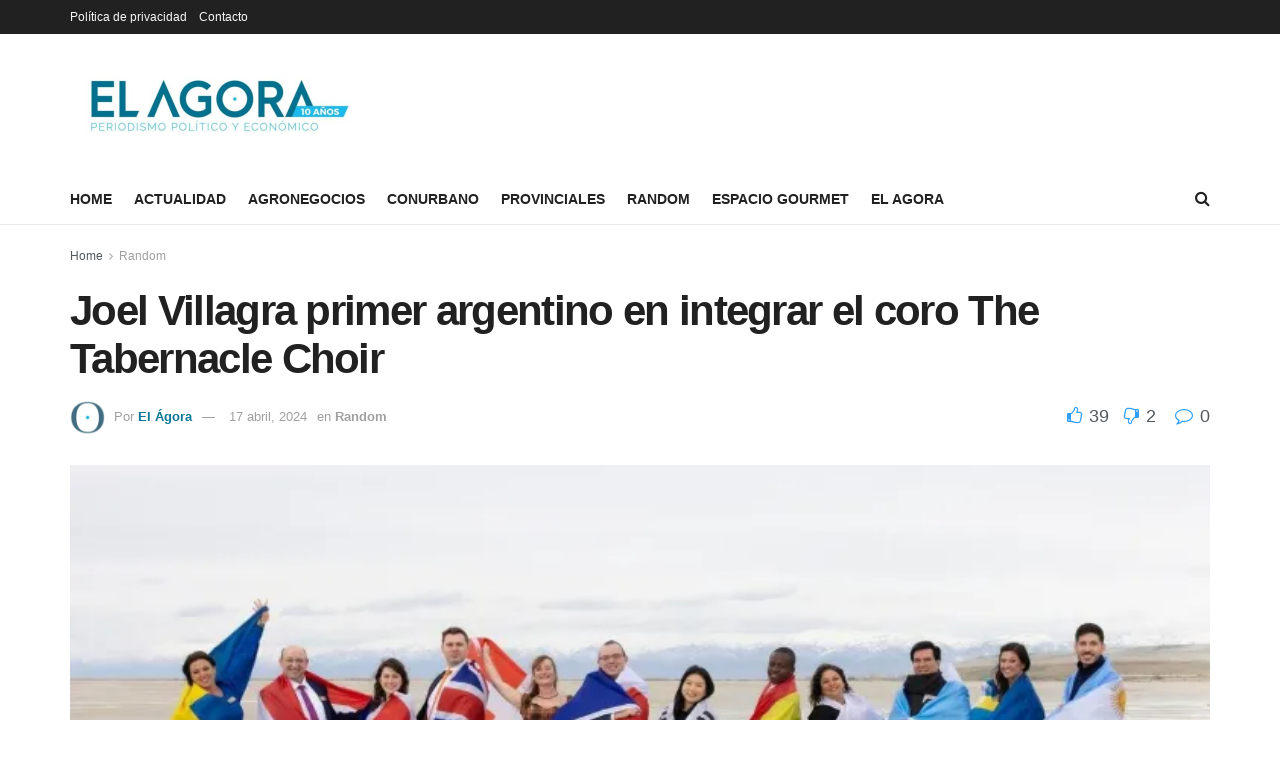

--- FILE ---
content_type: text/html; charset=UTF-8
request_url: https://elagora.com.ar/joel-villagra-primer-argentino-en-integrar-el-coro-the-tabernacle-choir/
body_size: 24456
content:
<!doctype html>
<!--[if lt IE 7]> <html class="no-js lt-ie9 lt-ie8 lt-ie7" lang="es-AR"> <![endif]-->
<!--[if IE 7]>    <html class="no-js lt-ie9 lt-ie8" lang="es-AR"> <![endif]-->
<!--[if IE 8]>    <html class="no-js lt-ie9" lang="es-AR"> <![endif]-->
<!--[if IE 9]>    <html class="no-js lt-ie10" lang="es-AR"> <![endif]-->
<!--[if gt IE 8]><!--> <html class="no-js" lang="es-AR"> <!--<![endif]-->
<head>
    <meta http-equiv="Content-Type" content="text/html; charset=UTF-8" />
    <meta name='viewport' content='width=device-width, initial-scale=1, user-scalable=yes' />
    <link rel="profile" href="http://gmpg.org/xfn/11" />
    <link rel="pingback" href="https://elagora.com.ar/xmlrpc.php" />
    <meta name='robots' content='index, follow, max-image-preview:large, max-snippet:-1, max-video-preview:-1' />
<meta property="og:type" content="article">
<meta property="og:title" content="Joel Villagra primer argentino en integrar el coro The Tabernacle Choir">
<meta property="og:site_name" content="El Agora">
<meta property="og:description" content="Joel Villagra, cantante, director, músico y productor artístico de música y espectáculos, se convirtió en el primer argentino en integrar uno de">
<meta property="og:url" content="https://elagora.com.ar/joel-villagra-primer-argentino-en-integrar-el-coro-the-tabernacle-choir/">
<meta property="og:image" content="https://i0.wp.com/elagora.com.ar/wp-content/uploads/2024/04/unnamed-4.jpg?fit=1400%2C933&amp;ssl=1">
<meta property="og:image:height" content="933">
<meta property="og:image:width" content="1400">
<meta property="article:published_time" content="2024-04-13T20:42:00+00:00">
<meta property="article:modified_time" content="2024-04-17T12:54:28+00:00">
<meta property="article:section" content="Random">
<meta property="article:tag" content="Joel Villagra">
<meta property="article:tag" content="The Tabernacle Choir">
<meta name="twitter:card" content="summary_large_image">
<meta name="twitter:title" content="Joel Villagra primer argentino en integrar el coro The Tabernacle Choir">
<meta name="twitter:description" content="Joel Villagra, cantante, director, músico y productor artístico de música y espectáculos, se convirtió en el primer argentino en integrar uno de">
<meta name="twitter:url" content="https://elagora.com.ar/joel-villagra-primer-argentino-en-integrar-el-coro-the-tabernacle-choir/">
<meta name="twitter:site" content="">
<meta name="twitter:image:src" content="https://i0.wp.com/elagora.com.ar/wp-content/uploads/2024/04/unnamed-4.jpg?fit=1400%2C933&amp;ssl=1">
<meta name="twitter:image:width" content="1400">
<meta name="twitter:image:height" content="933">
			<script type="text/javascript">
              var jnews_ajax_url = '/?ajax-request=jnews'
			</script>
			
	<!-- This site is optimized with the Yoast SEO plugin v26.8 - https://yoast.com/product/yoast-seo-wordpress/ -->
	<title>Joel Villagra primer argentino en integrar el coro The Tabernacle Choir - El Agora</title>
	<meta name="description" content="Joel Villagra, cantante, director, músico y productor artístico de música y espectáculos, se convirtió en el primer argentino en integrar uno de los coros más grandes y longevos del mundo, The Tabernacle Choir en sede en Salt Lake City, Utah, Estados Unidos, desde donde realizan sus giras internacionales. El coro ha recorrido varios países del mundo, incluyendo México, Filipinas, Canadá, Brasil, Australia e Israel, así como casi todos los países de Europa." />
	<link rel="canonical" href="https://elagora.com.ar/joel-villagra-primer-argentino-en-integrar-el-coro-the-tabernacle-choir/" />
	<meta property="og:locale" content="es_ES" />
	<meta property="og:type" content="article" />
	<meta property="og:title" content="Joel Villagra primer argentino en integrar el coro The Tabernacle Choir - El Agora" />
	<meta property="og:description" content="Joel Villagra, cantante, director, músico y productor artístico de música y espectáculos, se convirtió en el primer argentino en integrar uno de los coros más grandes y longevos del mundo, The Tabernacle Choir en sede en Salt Lake City, Utah, Estados Unidos, desde donde realizan sus giras internacionales. El coro ha recorrido varios países del mundo, incluyendo México, Filipinas, Canadá, Brasil, Australia e Israel, así como casi todos los países de Europa." />
	<meta property="og:url" content="https://elagora.com.ar/joel-villagra-primer-argentino-en-integrar-el-coro-the-tabernacle-choir/" />
	<meta property="og:site_name" content="El Agora" />
	<meta property="article:published_time" content="2024-04-13T20:42:00+00:00" />
	<meta property="article:modified_time" content="2024-04-17T12:54:28+00:00" />
	<meta property="og:image" content="https://i0.wp.com/elagora.com.ar/wp-content/uploads/2024/04/unnamed-4.jpg?fit=1400%2C933&ssl=1" />
	<meta property="og:image:width" content="1400" />
	<meta property="og:image:height" content="933" />
	<meta property="og:image:type" content="image/jpeg" />
	<meta name="author" content="El Ágora" />
	<meta name="twitter:card" content="summary_large_image" />
	<meta name="twitter:creator" content="@ElagoraAr" />
	<meta name="twitter:site" content="@ElagoraAr" />
	<meta name="twitter:label1" content="Escrito por" />
	<meta name="twitter:data1" content="El Ágora" />
	<meta name="twitter:label2" content="Tiempo de lectura" />
	<meta name="twitter:data2" content="3 minutos" />
	<script type="application/ld+json" class="yoast-schema-graph">{"@context":"https://schema.org","@graph":[{"@type":"Article","@id":"https://elagora.com.ar/joel-villagra-primer-argentino-en-integrar-el-coro-the-tabernacle-choir/#article","isPartOf":{"@id":"https://elagora.com.ar/joel-villagra-primer-argentino-en-integrar-el-coro-the-tabernacle-choir/"},"author":{"name":"El Ágora","@id":"https://elagora.com.ar/#/schema/person/2375a19610d2f4dbb6906db3347fa3a4"},"headline":"Joel Villagra primer argentino en integrar el coro The Tabernacle Choir","datePublished":"2024-04-13T20:42:00+00:00","dateModified":"2024-04-17T12:54:28+00:00","mainEntityOfPage":{"@id":"https://elagora.com.ar/joel-villagra-primer-argentino-en-integrar-el-coro-the-tabernacle-choir/"},"wordCount":424,"commentCount":0,"publisher":{"@id":"https://elagora.com.ar/#organization"},"image":{"@id":"https://elagora.com.ar/joel-villagra-primer-argentino-en-integrar-el-coro-the-tabernacle-choir/#primaryimage"},"thumbnailUrl":"https://i0.wp.com/elagora.com.ar/wp-content/uploads/2024/04/unnamed-4.jpg?fit=1400%2C933&ssl=1","keywords":["Joel Villagra","The Tabernacle Choir"],"articleSection":["Random"],"inLanguage":"es-AR","potentialAction":[{"@type":"CommentAction","name":"Comment","target":["https://elagora.com.ar/joel-villagra-primer-argentino-en-integrar-el-coro-the-tabernacle-choir/#respond"]}]},{"@type":"WebPage","@id":"https://elagora.com.ar/joel-villagra-primer-argentino-en-integrar-el-coro-the-tabernacle-choir/","url":"https://elagora.com.ar/joel-villagra-primer-argentino-en-integrar-el-coro-the-tabernacle-choir/","name":"Joel Villagra primer argentino en integrar el coro The Tabernacle Choir - El Agora","isPartOf":{"@id":"https://elagora.com.ar/#website"},"primaryImageOfPage":{"@id":"https://elagora.com.ar/joel-villagra-primer-argentino-en-integrar-el-coro-the-tabernacle-choir/#primaryimage"},"image":{"@id":"https://elagora.com.ar/joel-villagra-primer-argentino-en-integrar-el-coro-the-tabernacle-choir/#primaryimage"},"thumbnailUrl":"https://i0.wp.com/elagora.com.ar/wp-content/uploads/2024/04/unnamed-4.jpg?fit=1400%2C933&ssl=1","datePublished":"2024-04-13T20:42:00+00:00","dateModified":"2024-04-17T12:54:28+00:00","description":"Joel Villagra, cantante, director, músico y productor artístico de música y espectáculos, se convirtió en el primer argentino en integrar uno de los coros más grandes y longevos del mundo, The Tabernacle Choir en sede en Salt Lake City, Utah, Estados Unidos, desde donde realizan sus giras internacionales. El coro ha recorrido varios países del mundo, incluyendo México, Filipinas, Canadá, Brasil, Australia e Israel, así como casi todos los países de Europa.","breadcrumb":{"@id":"https://elagora.com.ar/joel-villagra-primer-argentino-en-integrar-el-coro-the-tabernacle-choir/#breadcrumb"},"inLanguage":"es-AR","potentialAction":[{"@type":"ReadAction","target":["https://elagora.com.ar/joel-villagra-primer-argentino-en-integrar-el-coro-the-tabernacle-choir/"]}]},{"@type":"ImageObject","inLanguage":"es-AR","@id":"https://elagora.com.ar/joel-villagra-primer-argentino-en-integrar-el-coro-the-tabernacle-choir/#primaryimage","url":"https://i0.wp.com/elagora.com.ar/wp-content/uploads/2024/04/unnamed-4.jpg?fit=1400%2C933&ssl=1","contentUrl":"https://i0.wp.com/elagora.com.ar/wp-content/uploads/2024/04/unnamed-4.jpg?fit=1400%2C933&ssl=1","width":1400,"height":933,"caption":"Nuevas incorporaciones en The Tabernacle Choir"},{"@type":"BreadcrumbList","@id":"https://elagora.com.ar/joel-villagra-primer-argentino-en-integrar-el-coro-the-tabernacle-choir/#breadcrumb","itemListElement":[{"@type":"ListItem","position":1,"name":"Inicio","item":"https://elagora.com.ar/"},{"@type":"ListItem","position":2,"name":"Política de privacidad","item":"https://elagora.com.ar/politica-de-privacidad/"},{"@type":"ListItem","position":3,"name":"Joel Villagra primer argentino en integrar el coro The Tabernacle Choir"}]},{"@type":"WebSite","@id":"https://elagora.com.ar/#website","url":"https://elagora.com.ar/","name":"El Agora","description":"Periodismo de Precisión","publisher":{"@id":"https://elagora.com.ar/#organization"},"potentialAction":[{"@type":"SearchAction","target":{"@type":"EntryPoint","urlTemplate":"https://elagora.com.ar/?s={search_term_string}"},"query-input":{"@type":"PropertyValueSpecification","valueRequired":true,"valueName":"search_term_string"}}],"inLanguage":"es-AR"},{"@type":"Organization","@id":"https://elagora.com.ar/#organization","name":"El Ágora","url":"https://elagora.com.ar/","logo":{"@type":"ImageObject","inLanguage":"es-AR","@id":"https://elagora.com.ar/#/schema/logo/image/","url":"https://i0.wp.com/elagora.com.ar/wp-content/uploads/2022/01/el-agora.png?fit=478%2C96&ssl=1","contentUrl":"https://i0.wp.com/elagora.com.ar/wp-content/uploads/2022/01/el-agora.png?fit=478%2C96&ssl=1","width":478,"height":96,"caption":"El Ágora"},"image":{"@id":"https://elagora.com.ar/#/schema/logo/image/"},"sameAs":["https://x.com/ElagoraAr"]},{"@type":"Person","@id":"https://elagora.com.ar/#/schema/person/2375a19610d2f4dbb6906db3347fa3a4","name":"El Ágora","image":{"@type":"ImageObject","inLanguage":"es-AR","@id":"https://elagora.com.ar/#/schema/person/image/","url":"https://i0.wp.com/elagora.com.ar/wp-content/uploads/2020/05/EL_AGORA-1.jpg?fit=96%2C96&ssl=1","contentUrl":"https://i0.wp.com/elagora.com.ar/wp-content/uploads/2020/05/EL_AGORA-1.jpg?fit=96%2C96&ssl=1","caption":"El Ágora"},"url":"https://elagora.com.ar/author/el-agora/"}]}</script>
	<!-- / Yoast SEO plugin. -->


<link rel='dns-prefetch' href='//www.googletagmanager.com' />
<link rel='dns-prefetch' href='//stats.wp.com' />
<link rel='dns-prefetch' href='//pagead2.googlesyndication.com' />
<link rel='preconnect' href='//i0.wp.com' />
<link rel="alternate" type="application/rss+xml" title="El Agora &raquo; Feed" href="https://elagora.com.ar/feed/" />
<link rel="alternate" type="application/rss+xml" title="El Agora &raquo; RSS de los comentarios" href="https://elagora.com.ar/comments/feed/" />
<link rel="alternate" type="application/rss+xml" title="El Agora &raquo; Joel Villagra primer argentino en integrar el coro The Tabernacle Choir RSS de los comentarios" href="https://elagora.com.ar/joel-villagra-primer-argentino-en-integrar-el-coro-the-tabernacle-choir/feed/" />
<link rel="alternate" title="oEmbed (JSON)" type="application/json+oembed" href="https://elagora.com.ar/wp-json/oembed/1.0/embed?url=https%3A%2F%2Felagora.com.ar%2Fjoel-villagra-primer-argentino-en-integrar-el-coro-the-tabernacle-choir%2F" />
<link rel="alternate" title="oEmbed (XML)" type="text/xml+oembed" href="https://elagora.com.ar/wp-json/oembed/1.0/embed?url=https%3A%2F%2Felagora.com.ar%2Fjoel-villagra-primer-argentino-en-integrar-el-coro-the-tabernacle-choir%2F&#038;format=xml" />
<style id='wp-img-auto-sizes-contain-inline-css' type='text/css'>
img:is([sizes=auto i],[sizes^="auto," i]){contain-intrinsic-size:3000px 1500px}
/*# sourceURL=wp-img-auto-sizes-contain-inline-css */
</style>
<style id='wp-emoji-styles-inline-css' type='text/css'>

	img.wp-smiley, img.emoji {
		display: inline !important;
		border: none !important;
		box-shadow: none !important;
		height: 1em !important;
		width: 1em !important;
		margin: 0 0.07em !important;
		vertical-align: -0.1em !important;
		background: none !important;
		padding: 0 !important;
	}
/*# sourceURL=wp-emoji-styles-inline-css */
</style>
<style id='wp-block-library-inline-css' type='text/css'>
:root{--wp-block-synced-color:#7a00df;--wp-block-synced-color--rgb:122,0,223;--wp-bound-block-color:var(--wp-block-synced-color);--wp-editor-canvas-background:#ddd;--wp-admin-theme-color:#007cba;--wp-admin-theme-color--rgb:0,124,186;--wp-admin-theme-color-darker-10:#006ba1;--wp-admin-theme-color-darker-10--rgb:0,107,160.5;--wp-admin-theme-color-darker-20:#005a87;--wp-admin-theme-color-darker-20--rgb:0,90,135;--wp-admin-border-width-focus:2px}@media (min-resolution:192dpi){:root{--wp-admin-border-width-focus:1.5px}}.wp-element-button{cursor:pointer}:root .has-very-light-gray-background-color{background-color:#eee}:root .has-very-dark-gray-background-color{background-color:#313131}:root .has-very-light-gray-color{color:#eee}:root .has-very-dark-gray-color{color:#313131}:root .has-vivid-green-cyan-to-vivid-cyan-blue-gradient-background{background:linear-gradient(135deg,#00d084,#0693e3)}:root .has-purple-crush-gradient-background{background:linear-gradient(135deg,#34e2e4,#4721fb 50%,#ab1dfe)}:root .has-hazy-dawn-gradient-background{background:linear-gradient(135deg,#faaca8,#dad0ec)}:root .has-subdued-olive-gradient-background{background:linear-gradient(135deg,#fafae1,#67a671)}:root .has-atomic-cream-gradient-background{background:linear-gradient(135deg,#fdd79a,#004a59)}:root .has-nightshade-gradient-background{background:linear-gradient(135deg,#330968,#31cdcf)}:root .has-midnight-gradient-background{background:linear-gradient(135deg,#020381,#2874fc)}:root{--wp--preset--font-size--normal:16px;--wp--preset--font-size--huge:42px}.has-regular-font-size{font-size:1em}.has-larger-font-size{font-size:2.625em}.has-normal-font-size{font-size:var(--wp--preset--font-size--normal)}.has-huge-font-size{font-size:var(--wp--preset--font-size--huge)}.has-text-align-center{text-align:center}.has-text-align-left{text-align:left}.has-text-align-right{text-align:right}.has-fit-text{white-space:nowrap!important}#end-resizable-editor-section{display:none}.aligncenter{clear:both}.items-justified-left{justify-content:flex-start}.items-justified-center{justify-content:center}.items-justified-right{justify-content:flex-end}.items-justified-space-between{justify-content:space-between}.screen-reader-text{border:0;clip-path:inset(50%);height:1px;margin:-1px;overflow:hidden;padding:0;position:absolute;width:1px;word-wrap:normal!important}.screen-reader-text:focus{background-color:#ddd;clip-path:none;color:#444;display:block;font-size:1em;height:auto;left:5px;line-height:normal;padding:15px 23px 14px;text-decoration:none;top:5px;width:auto;z-index:100000}html :where(.has-border-color){border-style:solid}html :where([style*=border-top-color]){border-top-style:solid}html :where([style*=border-right-color]){border-right-style:solid}html :where([style*=border-bottom-color]){border-bottom-style:solid}html :where([style*=border-left-color]){border-left-style:solid}html :where([style*=border-width]){border-style:solid}html :where([style*=border-top-width]){border-top-style:solid}html :where([style*=border-right-width]){border-right-style:solid}html :where([style*=border-bottom-width]){border-bottom-style:solid}html :where([style*=border-left-width]){border-left-style:solid}html :where(img[class*=wp-image-]){height:auto;max-width:100%}:where(figure){margin:0 0 1em}html :where(.is-position-sticky){--wp-admin--admin-bar--position-offset:var(--wp-admin--admin-bar--height,0px)}@media screen and (max-width:600px){html :where(.is-position-sticky){--wp-admin--admin-bar--position-offset:0px}}

/*# sourceURL=wp-block-library-inline-css */
</style><style id='wp-block-image-inline-css' type='text/css'>
.wp-block-image>a,.wp-block-image>figure>a{display:inline-block}.wp-block-image img{box-sizing:border-box;height:auto;max-width:100%;vertical-align:bottom}@media not (prefers-reduced-motion){.wp-block-image img.hide{visibility:hidden}.wp-block-image img.show{animation:show-content-image .4s}}.wp-block-image[style*=border-radius] img,.wp-block-image[style*=border-radius]>a{border-radius:inherit}.wp-block-image.has-custom-border img{box-sizing:border-box}.wp-block-image.aligncenter{text-align:center}.wp-block-image.alignfull>a,.wp-block-image.alignwide>a{width:100%}.wp-block-image.alignfull img,.wp-block-image.alignwide img{height:auto;width:100%}.wp-block-image .aligncenter,.wp-block-image .alignleft,.wp-block-image .alignright,.wp-block-image.aligncenter,.wp-block-image.alignleft,.wp-block-image.alignright{display:table}.wp-block-image .aligncenter>figcaption,.wp-block-image .alignleft>figcaption,.wp-block-image .alignright>figcaption,.wp-block-image.aligncenter>figcaption,.wp-block-image.alignleft>figcaption,.wp-block-image.alignright>figcaption{caption-side:bottom;display:table-caption}.wp-block-image .alignleft{float:left;margin:.5em 1em .5em 0}.wp-block-image .alignright{float:right;margin:.5em 0 .5em 1em}.wp-block-image .aligncenter{margin-left:auto;margin-right:auto}.wp-block-image :where(figcaption){margin-bottom:1em;margin-top:.5em}.wp-block-image.is-style-circle-mask img{border-radius:9999px}@supports ((-webkit-mask-image:none) or (mask-image:none)) or (-webkit-mask-image:none){.wp-block-image.is-style-circle-mask img{border-radius:0;-webkit-mask-image:url('data:image/svg+xml;utf8,<svg viewBox="0 0 100 100" xmlns="http://www.w3.org/2000/svg"><circle cx="50" cy="50" r="50"/></svg>');mask-image:url('data:image/svg+xml;utf8,<svg viewBox="0 0 100 100" xmlns="http://www.w3.org/2000/svg"><circle cx="50" cy="50" r="50"/></svg>');mask-mode:alpha;-webkit-mask-position:center;mask-position:center;-webkit-mask-repeat:no-repeat;mask-repeat:no-repeat;-webkit-mask-size:contain;mask-size:contain}}:root :where(.wp-block-image.is-style-rounded img,.wp-block-image .is-style-rounded img){border-radius:9999px}.wp-block-image figure{margin:0}.wp-lightbox-container{display:flex;flex-direction:column;position:relative}.wp-lightbox-container img{cursor:zoom-in}.wp-lightbox-container img:hover+button{opacity:1}.wp-lightbox-container button{align-items:center;backdrop-filter:blur(16px) saturate(180%);background-color:#5a5a5a40;border:none;border-radius:4px;cursor:zoom-in;display:flex;height:20px;justify-content:center;opacity:0;padding:0;position:absolute;right:16px;text-align:center;top:16px;width:20px;z-index:100}@media not (prefers-reduced-motion){.wp-lightbox-container button{transition:opacity .2s ease}}.wp-lightbox-container button:focus-visible{outline:3px auto #5a5a5a40;outline:3px auto -webkit-focus-ring-color;outline-offset:3px}.wp-lightbox-container button:hover{cursor:pointer;opacity:1}.wp-lightbox-container button:focus{opacity:1}.wp-lightbox-container button:focus,.wp-lightbox-container button:hover,.wp-lightbox-container button:not(:hover):not(:active):not(.has-background){background-color:#5a5a5a40;border:none}.wp-lightbox-overlay{box-sizing:border-box;cursor:zoom-out;height:100vh;left:0;overflow:hidden;position:fixed;top:0;visibility:hidden;width:100%;z-index:100000}.wp-lightbox-overlay .close-button{align-items:center;cursor:pointer;display:flex;justify-content:center;min-height:40px;min-width:40px;padding:0;position:absolute;right:calc(env(safe-area-inset-right) + 16px);top:calc(env(safe-area-inset-top) + 16px);z-index:5000000}.wp-lightbox-overlay .close-button:focus,.wp-lightbox-overlay .close-button:hover,.wp-lightbox-overlay .close-button:not(:hover):not(:active):not(.has-background){background:none;border:none}.wp-lightbox-overlay .lightbox-image-container{height:var(--wp--lightbox-container-height);left:50%;overflow:hidden;position:absolute;top:50%;transform:translate(-50%,-50%);transform-origin:top left;width:var(--wp--lightbox-container-width);z-index:9999999999}.wp-lightbox-overlay .wp-block-image{align-items:center;box-sizing:border-box;display:flex;height:100%;justify-content:center;margin:0;position:relative;transform-origin:0 0;width:100%;z-index:3000000}.wp-lightbox-overlay .wp-block-image img{height:var(--wp--lightbox-image-height);min-height:var(--wp--lightbox-image-height);min-width:var(--wp--lightbox-image-width);width:var(--wp--lightbox-image-width)}.wp-lightbox-overlay .wp-block-image figcaption{display:none}.wp-lightbox-overlay button{background:none;border:none}.wp-lightbox-overlay .scrim{background-color:#fff;height:100%;opacity:.9;position:absolute;width:100%;z-index:2000000}.wp-lightbox-overlay.active{visibility:visible}@media not (prefers-reduced-motion){.wp-lightbox-overlay.active{animation:turn-on-visibility .25s both}.wp-lightbox-overlay.active img{animation:turn-on-visibility .35s both}.wp-lightbox-overlay.show-closing-animation:not(.active){animation:turn-off-visibility .35s both}.wp-lightbox-overlay.show-closing-animation:not(.active) img{animation:turn-off-visibility .25s both}.wp-lightbox-overlay.zoom.active{animation:none;opacity:1;visibility:visible}.wp-lightbox-overlay.zoom.active .lightbox-image-container{animation:lightbox-zoom-in .4s}.wp-lightbox-overlay.zoom.active .lightbox-image-container img{animation:none}.wp-lightbox-overlay.zoom.active .scrim{animation:turn-on-visibility .4s forwards}.wp-lightbox-overlay.zoom.show-closing-animation:not(.active){animation:none}.wp-lightbox-overlay.zoom.show-closing-animation:not(.active) .lightbox-image-container{animation:lightbox-zoom-out .4s}.wp-lightbox-overlay.zoom.show-closing-animation:not(.active) .lightbox-image-container img{animation:none}.wp-lightbox-overlay.zoom.show-closing-animation:not(.active) .scrim{animation:turn-off-visibility .4s forwards}}@keyframes show-content-image{0%{visibility:hidden}99%{visibility:hidden}to{visibility:visible}}@keyframes turn-on-visibility{0%{opacity:0}to{opacity:1}}@keyframes turn-off-visibility{0%{opacity:1;visibility:visible}99%{opacity:0;visibility:visible}to{opacity:0;visibility:hidden}}@keyframes lightbox-zoom-in{0%{transform:translate(calc((-100vw + var(--wp--lightbox-scrollbar-width))/2 + var(--wp--lightbox-initial-left-position)),calc(-50vh + var(--wp--lightbox-initial-top-position))) scale(var(--wp--lightbox-scale))}to{transform:translate(-50%,-50%) scale(1)}}@keyframes lightbox-zoom-out{0%{transform:translate(-50%,-50%) scale(1);visibility:visible}99%{visibility:visible}to{transform:translate(calc((-100vw + var(--wp--lightbox-scrollbar-width))/2 + var(--wp--lightbox-initial-left-position)),calc(-50vh + var(--wp--lightbox-initial-top-position))) scale(var(--wp--lightbox-scale));visibility:hidden}}
/*# sourceURL=https://elagora.com.ar/wp-includes/blocks/image/style.min.css */
</style>
<style id='wp-block-paragraph-inline-css' type='text/css'>
.is-small-text{font-size:.875em}.is-regular-text{font-size:1em}.is-large-text{font-size:2.25em}.is-larger-text{font-size:3em}.has-drop-cap:not(:focus):first-letter{float:left;font-size:8.4em;font-style:normal;font-weight:100;line-height:.68;margin:.05em .1em 0 0;text-transform:uppercase}body.rtl .has-drop-cap:not(:focus):first-letter{float:none;margin-left:.1em}p.has-drop-cap.has-background{overflow:hidden}:root :where(p.has-background){padding:1.25em 2.375em}:where(p.has-text-color:not(.has-link-color)) a{color:inherit}p.has-text-align-left[style*="writing-mode:vertical-lr"],p.has-text-align-right[style*="writing-mode:vertical-rl"]{rotate:180deg}
/*# sourceURL=https://elagora.com.ar/wp-includes/blocks/paragraph/style.min.css */
</style>
<style id='global-styles-inline-css' type='text/css'>
:root{--wp--preset--aspect-ratio--square: 1;--wp--preset--aspect-ratio--4-3: 4/3;--wp--preset--aspect-ratio--3-4: 3/4;--wp--preset--aspect-ratio--3-2: 3/2;--wp--preset--aspect-ratio--2-3: 2/3;--wp--preset--aspect-ratio--16-9: 16/9;--wp--preset--aspect-ratio--9-16: 9/16;--wp--preset--color--black: #000000;--wp--preset--color--cyan-bluish-gray: #abb8c3;--wp--preset--color--white: #ffffff;--wp--preset--color--pale-pink: #f78da7;--wp--preset--color--vivid-red: #cf2e2e;--wp--preset--color--luminous-vivid-orange: #ff6900;--wp--preset--color--luminous-vivid-amber: #fcb900;--wp--preset--color--light-green-cyan: #7bdcb5;--wp--preset--color--vivid-green-cyan: #00d084;--wp--preset--color--pale-cyan-blue: #8ed1fc;--wp--preset--color--vivid-cyan-blue: #0693e3;--wp--preset--color--vivid-purple: #9b51e0;--wp--preset--gradient--vivid-cyan-blue-to-vivid-purple: linear-gradient(135deg,rgb(6,147,227) 0%,rgb(155,81,224) 100%);--wp--preset--gradient--light-green-cyan-to-vivid-green-cyan: linear-gradient(135deg,rgb(122,220,180) 0%,rgb(0,208,130) 100%);--wp--preset--gradient--luminous-vivid-amber-to-luminous-vivid-orange: linear-gradient(135deg,rgb(252,185,0) 0%,rgb(255,105,0) 100%);--wp--preset--gradient--luminous-vivid-orange-to-vivid-red: linear-gradient(135deg,rgb(255,105,0) 0%,rgb(207,46,46) 100%);--wp--preset--gradient--very-light-gray-to-cyan-bluish-gray: linear-gradient(135deg,rgb(238,238,238) 0%,rgb(169,184,195) 100%);--wp--preset--gradient--cool-to-warm-spectrum: linear-gradient(135deg,rgb(74,234,220) 0%,rgb(151,120,209) 20%,rgb(207,42,186) 40%,rgb(238,44,130) 60%,rgb(251,105,98) 80%,rgb(254,248,76) 100%);--wp--preset--gradient--blush-light-purple: linear-gradient(135deg,rgb(255,206,236) 0%,rgb(152,150,240) 100%);--wp--preset--gradient--blush-bordeaux: linear-gradient(135deg,rgb(254,205,165) 0%,rgb(254,45,45) 50%,rgb(107,0,62) 100%);--wp--preset--gradient--luminous-dusk: linear-gradient(135deg,rgb(255,203,112) 0%,rgb(199,81,192) 50%,rgb(65,88,208) 100%);--wp--preset--gradient--pale-ocean: linear-gradient(135deg,rgb(255,245,203) 0%,rgb(182,227,212) 50%,rgb(51,167,181) 100%);--wp--preset--gradient--electric-grass: linear-gradient(135deg,rgb(202,248,128) 0%,rgb(113,206,126) 100%);--wp--preset--gradient--midnight: linear-gradient(135deg,rgb(2,3,129) 0%,rgb(40,116,252) 100%);--wp--preset--font-size--small: 13px;--wp--preset--font-size--medium: 20px;--wp--preset--font-size--large: 36px;--wp--preset--font-size--x-large: 42px;--wp--preset--spacing--20: 0.44rem;--wp--preset--spacing--30: 0.67rem;--wp--preset--spacing--40: 1rem;--wp--preset--spacing--50: 1.5rem;--wp--preset--spacing--60: 2.25rem;--wp--preset--spacing--70: 3.38rem;--wp--preset--spacing--80: 5.06rem;--wp--preset--shadow--natural: 6px 6px 9px rgba(0, 0, 0, 0.2);--wp--preset--shadow--deep: 12px 12px 50px rgba(0, 0, 0, 0.4);--wp--preset--shadow--sharp: 6px 6px 0px rgba(0, 0, 0, 0.2);--wp--preset--shadow--outlined: 6px 6px 0px -3px rgb(255, 255, 255), 6px 6px rgb(0, 0, 0);--wp--preset--shadow--crisp: 6px 6px 0px rgb(0, 0, 0);}:where(.is-layout-flex){gap: 0.5em;}:where(.is-layout-grid){gap: 0.5em;}body .is-layout-flex{display: flex;}.is-layout-flex{flex-wrap: wrap;align-items: center;}.is-layout-flex > :is(*, div){margin: 0;}body .is-layout-grid{display: grid;}.is-layout-grid > :is(*, div){margin: 0;}:where(.wp-block-columns.is-layout-flex){gap: 2em;}:where(.wp-block-columns.is-layout-grid){gap: 2em;}:where(.wp-block-post-template.is-layout-flex){gap: 1.25em;}:where(.wp-block-post-template.is-layout-grid){gap: 1.25em;}.has-black-color{color: var(--wp--preset--color--black) !important;}.has-cyan-bluish-gray-color{color: var(--wp--preset--color--cyan-bluish-gray) !important;}.has-white-color{color: var(--wp--preset--color--white) !important;}.has-pale-pink-color{color: var(--wp--preset--color--pale-pink) !important;}.has-vivid-red-color{color: var(--wp--preset--color--vivid-red) !important;}.has-luminous-vivid-orange-color{color: var(--wp--preset--color--luminous-vivid-orange) !important;}.has-luminous-vivid-amber-color{color: var(--wp--preset--color--luminous-vivid-amber) !important;}.has-light-green-cyan-color{color: var(--wp--preset--color--light-green-cyan) !important;}.has-vivid-green-cyan-color{color: var(--wp--preset--color--vivid-green-cyan) !important;}.has-pale-cyan-blue-color{color: var(--wp--preset--color--pale-cyan-blue) !important;}.has-vivid-cyan-blue-color{color: var(--wp--preset--color--vivid-cyan-blue) !important;}.has-vivid-purple-color{color: var(--wp--preset--color--vivid-purple) !important;}.has-black-background-color{background-color: var(--wp--preset--color--black) !important;}.has-cyan-bluish-gray-background-color{background-color: var(--wp--preset--color--cyan-bluish-gray) !important;}.has-white-background-color{background-color: var(--wp--preset--color--white) !important;}.has-pale-pink-background-color{background-color: var(--wp--preset--color--pale-pink) !important;}.has-vivid-red-background-color{background-color: var(--wp--preset--color--vivid-red) !important;}.has-luminous-vivid-orange-background-color{background-color: var(--wp--preset--color--luminous-vivid-orange) !important;}.has-luminous-vivid-amber-background-color{background-color: var(--wp--preset--color--luminous-vivid-amber) !important;}.has-light-green-cyan-background-color{background-color: var(--wp--preset--color--light-green-cyan) !important;}.has-vivid-green-cyan-background-color{background-color: var(--wp--preset--color--vivid-green-cyan) !important;}.has-pale-cyan-blue-background-color{background-color: var(--wp--preset--color--pale-cyan-blue) !important;}.has-vivid-cyan-blue-background-color{background-color: var(--wp--preset--color--vivid-cyan-blue) !important;}.has-vivid-purple-background-color{background-color: var(--wp--preset--color--vivid-purple) !important;}.has-black-border-color{border-color: var(--wp--preset--color--black) !important;}.has-cyan-bluish-gray-border-color{border-color: var(--wp--preset--color--cyan-bluish-gray) !important;}.has-white-border-color{border-color: var(--wp--preset--color--white) !important;}.has-pale-pink-border-color{border-color: var(--wp--preset--color--pale-pink) !important;}.has-vivid-red-border-color{border-color: var(--wp--preset--color--vivid-red) !important;}.has-luminous-vivid-orange-border-color{border-color: var(--wp--preset--color--luminous-vivid-orange) !important;}.has-luminous-vivid-amber-border-color{border-color: var(--wp--preset--color--luminous-vivid-amber) !important;}.has-light-green-cyan-border-color{border-color: var(--wp--preset--color--light-green-cyan) !important;}.has-vivid-green-cyan-border-color{border-color: var(--wp--preset--color--vivid-green-cyan) !important;}.has-pale-cyan-blue-border-color{border-color: var(--wp--preset--color--pale-cyan-blue) !important;}.has-vivid-cyan-blue-border-color{border-color: var(--wp--preset--color--vivid-cyan-blue) !important;}.has-vivid-purple-border-color{border-color: var(--wp--preset--color--vivid-purple) !important;}.has-vivid-cyan-blue-to-vivid-purple-gradient-background{background: var(--wp--preset--gradient--vivid-cyan-blue-to-vivid-purple) !important;}.has-light-green-cyan-to-vivid-green-cyan-gradient-background{background: var(--wp--preset--gradient--light-green-cyan-to-vivid-green-cyan) !important;}.has-luminous-vivid-amber-to-luminous-vivid-orange-gradient-background{background: var(--wp--preset--gradient--luminous-vivid-amber-to-luminous-vivid-orange) !important;}.has-luminous-vivid-orange-to-vivid-red-gradient-background{background: var(--wp--preset--gradient--luminous-vivid-orange-to-vivid-red) !important;}.has-very-light-gray-to-cyan-bluish-gray-gradient-background{background: var(--wp--preset--gradient--very-light-gray-to-cyan-bluish-gray) !important;}.has-cool-to-warm-spectrum-gradient-background{background: var(--wp--preset--gradient--cool-to-warm-spectrum) !important;}.has-blush-light-purple-gradient-background{background: var(--wp--preset--gradient--blush-light-purple) !important;}.has-blush-bordeaux-gradient-background{background: var(--wp--preset--gradient--blush-bordeaux) !important;}.has-luminous-dusk-gradient-background{background: var(--wp--preset--gradient--luminous-dusk) !important;}.has-pale-ocean-gradient-background{background: var(--wp--preset--gradient--pale-ocean) !important;}.has-electric-grass-gradient-background{background: var(--wp--preset--gradient--electric-grass) !important;}.has-midnight-gradient-background{background: var(--wp--preset--gradient--midnight) !important;}.has-small-font-size{font-size: var(--wp--preset--font-size--small) !important;}.has-medium-font-size{font-size: var(--wp--preset--font-size--medium) !important;}.has-large-font-size{font-size: var(--wp--preset--font-size--large) !important;}.has-x-large-font-size{font-size: var(--wp--preset--font-size--x-large) !important;}
/*# sourceURL=global-styles-inline-css */
</style>

<style id='classic-theme-styles-inline-css' type='text/css'>
/*! This file is auto-generated */
.wp-block-button__link{color:#fff;background-color:#32373c;border-radius:9999px;box-shadow:none;text-decoration:none;padding:calc(.667em + 2px) calc(1.333em + 2px);font-size:1.125em}.wp-block-file__button{background:#32373c;color:#fff;text-decoration:none}
/*# sourceURL=/wp-includes/css/classic-themes.min.css */
</style>
<link rel='stylesheet' id='wpa-style-css' href='https://elagora.com.ar/wp-content/plugins/wp-accessibility/css/wpa-style.css?ver=2.2.6' type='text/css' media='all' />
<style id='wpa-style-inline-css' type='text/css'>
:root { --admin-bar-top : 7px; }
/*# sourceURL=wpa-style-inline-css */
</style>
<link rel='stylesheet' id='ppress-frontend-css' href='https://elagora.com.ar/wp-content/plugins/wp-user-avatar/assets/css/frontend.min.css?ver=4.16.8' type='text/css' media='all' />
<link rel='stylesheet' id='ppress-flatpickr-css' href='https://elagora.com.ar/wp-content/plugins/wp-user-avatar/assets/flatpickr/flatpickr.min.css?ver=4.16.8' type='text/css' media='all' />
<link rel='stylesheet' id='ppress-select2-css' href='https://elagora.com.ar/wp-content/plugins/wp-user-avatar/assets/select2/select2.min.css?ver=6.9' type='text/css' media='all' />
<link rel='stylesheet' id='js_composer_front-css' href='https://elagora.com.ar/wp-content/plugins/js_composer/assets/css/js_composer.min.css?ver=6.7.0' type='text/css' media='all' />
<link rel='stylesheet' id='mediaelement-css' href='https://elagora.com.ar/wp-includes/js/mediaelement/mediaelementplayer-legacy.min.css?ver=4.2.17' type='text/css' media='all' />
<link rel='stylesheet' id='wp-mediaelement-css' href='https://elagora.com.ar/wp-includes/js/mediaelement/wp-mediaelement.min.css?ver=6.9' type='text/css' media='all' />
<link rel='stylesheet' id='jnews-frontend-css' href='https://elagora.com.ar/wp-content/themes/OLD/jnews/assets/dist/frontend.min.css?ver=6.5.4' type='text/css' media='all' />
<link rel='stylesheet' id='jnews-style-css' href='https://elagora.com.ar/wp-content/themes/OLD/jnews/style.css?ver=6.5.4' type='text/css' media='all' />
<link rel='stylesheet' id='jnews-darkmode-css' href='https://elagora.com.ar/wp-content/themes/OLD/jnews/assets/css/darkmode.css?ver=6.5.4' type='text/css' media='all' />
<link rel='stylesheet' id='jnews-social-login-style-css' href='https://elagora.com.ar/wp-content/plugins/jnews-social-login/assets/css/plugin.css?ver=9.0.0' type='text/css' media='all' />
<link rel='stylesheet' id='jnews-select-share-css' href='https://elagora.com.ar/wp-content/plugins/jnews-social-share/assets/css/plugin.css' type='text/css' media='all' />
<link rel='stylesheet' id='jnews-weather-style-css' href='https://elagora.com.ar/wp-content/plugins/jnews-weather/assets/css/plugin.css?ver=9.0.1' type='text/css' media='all' />
<script type="text/javascript" src="https://elagora.com.ar/wp-includes/js/jquery/jquery.min.js?ver=3.7.1" id="jquery-core-js"></script>
<script type="text/javascript" src="https://elagora.com.ar/wp-includes/js/jquery/jquery-migrate.min.js?ver=3.4.1" id="jquery-migrate-js"></script>
<script type="text/javascript" src="https://elagora.com.ar/wp-content/plugins/wp-user-avatar/assets/flatpickr/flatpickr.min.js?ver=4.16.8" id="ppress-flatpickr-js"></script>
<script type="text/javascript" src="https://elagora.com.ar/wp-content/plugins/wp-user-avatar/assets/select2/select2.min.js?ver=4.16.8" id="ppress-select2-js"></script>

<!-- Google tag (gtag.js) snippet added by Site Kit -->
<!-- Google Analytics snippet added by Site Kit -->
<script type="text/javascript" src="https://www.googletagmanager.com/gtag/js?id=GT-TQDT8X9" id="google_gtagjs-js" async></script>
<script type="text/javascript" id="google_gtagjs-js-after">
/* <![CDATA[ */
window.dataLayer = window.dataLayer || [];function gtag(){dataLayer.push(arguments);}
gtag("set","linker",{"domains":["elagora.com.ar"]});
gtag("js", new Date());
gtag("set", "developer_id.dZTNiMT", true);
gtag("config", "GT-TQDT8X9", {"googlesitekit_post_date":"20240413","googlesitekit_post_author":"El \u00c1gora"});
//# sourceURL=google_gtagjs-js-after
/* ]]> */
</script>
<link rel="https://api.w.org/" href="https://elagora.com.ar/wp-json/" /><link rel="alternate" title="JSON" type="application/json" href="https://elagora.com.ar/wp-json/wp/v2/posts/46398" /><link rel="EditURI" type="application/rsd+xml" title="RSD" href="https://elagora.com.ar/xmlrpc.php?rsd" />
<meta name="generator" content="WordPress 6.9" />
<link rel='shortlink' href='https://wp.me/pbWShn-c4m' />
<script type="text/javascript">var ajaxurl = "https://elagora.com.ar/wp-admin/admin-ajax.php";</script><meta name="generator" content="Site Kit by Google 1.170.0" />  <script src="https://cdn.onesignal.com/sdks/web/v16/OneSignalSDK.page.js" defer></script>
  <script>
          window.OneSignalDeferred = window.OneSignalDeferred || [];
          OneSignalDeferred.push(async function(OneSignal) {
            await OneSignal.init({
              appId: "",
              serviceWorkerOverrideForTypical: true,
              path: "https://elagora.com.ar/wp-content/plugins/onesignal-free-web-push-notifications/sdk_files/",
              serviceWorkerParam: { scope: "/wp-content/plugins/onesignal-free-web-push-notifications/sdk_files/push/onesignal/" },
              serviceWorkerPath: "OneSignalSDKWorker.js",
            });
          });

          // Unregister the legacy OneSignal service worker to prevent scope conflicts
          if (navigator.serviceWorker) {
            navigator.serviceWorker.getRegistrations().then((registrations) => {
              // Iterate through all registered service workers
              registrations.forEach((registration) => {
                // Check the script URL to identify the specific service worker
                if (registration.active && registration.active.scriptURL.includes('OneSignalSDKWorker.js.php')) {
                  // Unregister the service worker
                  registration.unregister().then((success) => {
                    if (success) {
                      console.log('OneSignalSW: Successfully unregistered:', registration.active.scriptURL);
                    } else {
                      console.log('OneSignalSW: Failed to unregister:', registration.active.scriptURL);
                    }
                  });
                }
              });
            }).catch((error) => {
              console.error('Error fetching service worker registrations:', error);
            });
        }
        </script>
	<style>img#wpstats{display:none}</style>
		
<!-- Google AdSense meta tags added by Site Kit -->
<meta name="google-adsense-platform-account" content="ca-host-pub-2644536267352236">
<meta name="google-adsense-platform-domain" content="sitekit.withgoogle.com">
<!-- End Google AdSense meta tags added by Site Kit -->
<meta name="generator" content="Powered by WPBakery Page Builder - drag and drop page builder for WordPress."/>

<!-- Google Tag Manager snippet added by Site Kit -->
<script type="text/javascript">
/* <![CDATA[ */

			( function( w, d, s, l, i ) {
				w[l] = w[l] || [];
				w[l].push( {'gtm.start': new Date().getTime(), event: 'gtm.js'} );
				var f = d.getElementsByTagName( s )[0],
					j = d.createElement( s ), dl = l != 'dataLayer' ? '&l=' + l : '';
				j.async = true;
				j.src = 'https://www.googletagmanager.com/gtm.js?id=' + i + dl;
				f.parentNode.insertBefore( j, f );
			} )( window, document, 'script', 'dataLayer', 'GTM-KJTDZGGM' );
			
/* ]]> */
</script>

<!-- End Google Tag Manager snippet added by Site Kit -->

<!-- Google AdSense snippet added by Site Kit -->
<script type="text/javascript" async="async" src="https://pagead2.googlesyndication.com/pagead/js/adsbygoogle.js?client=ca-pub-2175882549504213&amp;host=ca-host-pub-2644536267352236" crossorigin="anonymous"></script>

<!-- End Google AdSense snippet added by Site Kit -->
<script type='application/ld+json'>{"@context":"http:\/\/schema.org","@type":"Organization","@id":"https:\/\/elagora.com.ar\/#organization","url":"https:\/\/elagora.com.ar\/","name":"","logo":{"@type":"ImageObject","url":""},"sameAs":["http:\/\/facebook.com","http:\/\/twitter.com"]}</script>
<script type='application/ld+json'>{"@context":"http:\/\/schema.org","@type":"WebSite","@id":"https:\/\/elagora.com.ar\/#website","url":"https:\/\/elagora.com.ar\/","name":"","potentialAction":{"@type":"SearchAction","target":"https:\/\/elagora.com.ar\/?s={search_term_string}","query-input":"required name=search_term_string"}}</script>
<link rel="icon" href="https://i0.wp.com/elagora.com.ar/wp-content/uploads/2020/05/cropped-Untitled-3-2.png?fit=32%2C32&#038;ssl=1" sizes="32x32" />
<link rel="icon" href="https://i0.wp.com/elagora.com.ar/wp-content/uploads/2020/05/cropped-Untitled-3-2.png?fit=192%2C192&#038;ssl=1" sizes="192x192" />
<link rel="apple-touch-icon" href="https://i0.wp.com/elagora.com.ar/wp-content/uploads/2020/05/cropped-Untitled-3-2.png?fit=180%2C180&#038;ssl=1" />
<meta name="msapplication-TileImage" content="https://i0.wp.com/elagora.com.ar/wp-content/uploads/2020/05/cropped-Untitled-3-2.png?fit=270%2C270&#038;ssl=1" />
<style id="jeg_dynamic_css" type="text/css" data-type="jeg_custom-css">a,.jeg_menu_style_5 > li > a:hover,.jeg_menu_style_5 > li.sfHover > a,.jeg_menu_style_5 > li.current-menu-item > a,.jeg_menu_style_5 > li.current-menu-ancestor > a,.jeg_navbar .jeg_menu:not(.jeg_main_menu) > li > a:hover,.jeg_midbar .jeg_menu:not(.jeg_main_menu) > li > a:hover,.jeg_side_tabs li.active,.jeg_block_heading_5 strong,.jeg_block_heading_6 strong,.jeg_block_heading_7 strong,.jeg_block_heading_8 strong,.jeg_subcat_list li a:hover,.jeg_subcat_list li button:hover,.jeg_pl_lg_7 .jeg_thumb .jeg_post_category a,.jeg_pl_xs_2:before,.jeg_pl_xs_4 .jeg_postblock_content:before,.jeg_postblock .jeg_post_title a:hover,.jeg_hero_style_6 .jeg_post_title a:hover,.jeg_sidefeed .jeg_pl_xs_3 .jeg_post_title a:hover,.widget_jnews_popular .jeg_post_title a:hover,.jeg_meta_author a,.widget_archive li a:hover,.widget_pages li a:hover,.widget_meta li a:hover,.widget_recent_entries li a:hover,.widget_rss li a:hover,.widget_rss cite,.widget_categories li a:hover,.widget_categories li.current-cat > a,#breadcrumbs a:hover,.jeg_share_count .counts,.commentlist .bypostauthor > .comment-body > .comment-author > .fn,span.required,.jeg_review_title,.bestprice .price,.authorlink a:hover,.jeg_vertical_playlist .jeg_video_playlist_play_icon,.jeg_vertical_playlist .jeg_video_playlist_item.active .jeg_video_playlist_thumbnail:before,.jeg_horizontal_playlist .jeg_video_playlist_play,.woocommerce li.product .pricegroup .button,.widget_display_forums li a:hover,.widget_display_topics li:before,.widget_display_replies li:before,.widget_display_views li:before,.bbp-breadcrumb a:hover,.jeg_mobile_menu li.sfHover > a,.jeg_mobile_menu li a:hover,.split-template-6 .pagenum { color : #077596; } .jeg_menu_style_1 > li > a:before,.jeg_menu_style_2 > li > a:before,.jeg_menu_style_3 > li > a:before,.jeg_side_toggle,.jeg_slide_caption .jeg_post_category a,.jeg_slider_type_1 .owl-nav .owl-next,.jeg_block_heading_1 .jeg_block_title span,.jeg_block_heading_2 .jeg_block_title span,.jeg_block_heading_3,.jeg_block_heading_4 .jeg_block_title span,.jeg_block_heading_6:after,.jeg_pl_lg_box .jeg_post_category a,.jeg_pl_md_box .jeg_post_category a,.jeg_readmore:hover,.jeg_thumb .jeg_post_category a,.jeg_block_loadmore a:hover, .jeg_postblock.alt .jeg_block_loadmore a:hover,.jeg_block_loadmore a.active,.jeg_postblock_carousel_2 .jeg_post_category a,.jeg_heroblock .jeg_post_category a,.jeg_pagenav_1 .page_number.active,.jeg_pagenav_1 .page_number.active:hover,input[type="submit"],.btn,.button,.widget_tag_cloud a:hover,.popularpost_item:hover .jeg_post_title a:before,.jeg_splitpost_4 .page_nav,.jeg_splitpost_5 .page_nav,.jeg_post_via a:hover,.jeg_post_source a:hover,.jeg_post_tags a:hover,.comment-reply-title small a:before,.comment-reply-title small a:after,.jeg_storelist .productlink,.authorlink li.active a:before,.jeg_footer.dark .socials_widget:not(.nobg) a:hover .fa,.jeg_breakingnews_title,.jeg_overlay_slider_bottom.owl-carousel .owl-nav div,.jeg_overlay_slider_bottom.owl-carousel .owl-nav div:hover,.jeg_vertical_playlist .jeg_video_playlist_current,.woocommerce span.onsale,.woocommerce #respond input#submit:hover,.woocommerce a.button:hover,.woocommerce button.button:hover,.woocommerce input.button:hover,.woocommerce #respond input#submit.alt,.woocommerce a.button.alt,.woocommerce button.button.alt,.woocommerce input.button.alt,.jeg_popup_post .caption,.jeg_footer.dark input[type="submit"],.jeg_footer.dark .btn,.jeg_footer.dark .button,.footer_widget.widget_tag_cloud a:hover, .jeg_inner_content .content-inner .jeg_post_category a:hover, #buddypress .standard-form button, #buddypress a.button, #buddypress input[type="submit"], #buddypress input[type="button"], #buddypress input[type="reset"], #buddypress ul.button-nav li a, #buddypress .generic-button a, #buddypress .generic-button button, #buddypress .comment-reply-link, #buddypress a.bp-title-button, #buddypress.buddypress-wrap .members-list li .user-update .activity-read-more a, div#buddypress .standard-form button:hover,div#buddypress a.button:hover,div#buddypress input[type="submit"]:hover,div#buddypress input[type="button"]:hover,div#buddypress input[type="reset"]:hover,div#buddypress ul.button-nav li a:hover,div#buddypress .generic-button a:hover,div#buddypress .generic-button button:hover,div#buddypress .comment-reply-link:hover,div#buddypress a.bp-title-button:hover,div#buddypress.buddypress-wrap .members-list li .user-update .activity-read-more a:hover, #buddypress #item-nav .item-list-tabs ul li a:before, .jeg_inner_content .jeg_meta_container .follow-wrapper a { background-color : #077596; } .jeg_block_heading_7 .jeg_block_title span, .jeg_readmore:hover, .jeg_block_loadmore a:hover, .jeg_block_loadmore a.active, .jeg_pagenav_1 .page_number.active, .jeg_pagenav_1 .page_number.active:hover, .jeg_pagenav_3 .page_number:hover, .jeg_prevnext_post a:hover h3, .jeg_overlay_slider .jeg_post_category, .jeg_sidefeed .jeg_post.active, .jeg_vertical_playlist.jeg_vertical_playlist .jeg_video_playlist_item.active .jeg_video_playlist_thumbnail img, .jeg_horizontal_playlist .jeg_video_playlist_item.active { border-color : #077596; } .jeg_tabpost_nav li.active, .woocommerce div.product .woocommerce-tabs ul.tabs li.active { border-bottom-color : #077596; } </style><style type="text/css">.no_thumbnail{display: none;}</style><noscript><style> .wpb_animate_when_almost_visible { opacity: 1; }</style></noscript></head>
<body class="wp-singular post-template-default single single-post postid-46398 single-format-standard wp-embed-responsive wp-theme-OLDjnews non-logged-in jeg_toggle_dark jeg_single_tpl_1 jnews jsc_normal wpb-js-composer js-comp-ver-6.7.0 vc_responsive">

    
    

    <div class="jeg_ad jeg_ad_top jnews_header_top_ads">
        <div class='ads-wrapper  '></div>    </div>

    <!-- The Main Wrapper
    ============================================= -->
    <div class="jeg_viewport">

        
        <div class="jeg_header_wrapper">
            <div class="jeg_header_instagram_wrapper">
    </div>

<!-- HEADER -->
<div class="jeg_header normal">
    <div class="jeg_topbar jeg_container dark">
    <div class="container">
        <div class="jeg_nav_row">
            
                <div class="jeg_nav_col jeg_nav_left  jeg_nav_grow">
                    <div class="item_wrap jeg_nav_alignleft">
                        <div class="jeg_nav_item">
	<ul class="jeg_menu jeg_top_menu"><li id="menu-item-7131" class="menu-item menu-item-type-post_type menu-item-object-page current_page_parent menu-item-7131"><a href="https://elagora.com.ar/politica-de-privacidad/">Política de privacidad</a></li>
<li id="menu-item-6810" class="menu-item menu-item-type-custom menu-item-object-custom menu-item-6810"><a href="mailto:contacto@elagora.com.ar">Contacto</a></li>
</ul></div>                    </div>
                </div>

                
                <div class="jeg_nav_col jeg_nav_center  jeg_nav_normal">
                    <div class="item_wrap jeg_nav_aligncenter">
                                            </div>
                </div>

                
                <div class="jeg_nav_col jeg_nav_right  jeg_nav_normal">
                    <div class="item_wrap jeg_nav_alignright">
                                            </div>
                </div>

                        </div>
    </div>
</div><!-- /.jeg_container --><div class="jeg_midbar jeg_container normal">
    <div class="container">
        <div class="jeg_nav_row">
            
                <div class="jeg_nav_col jeg_nav_left jeg_nav_normal">
                    <div class="item_wrap jeg_nav_alignleft">
                        <div class="jeg_nav_item jeg_logo jeg_desktop_logo">
			<div class="site-title">
	    	<a href="https://elagora.com.ar/" style="padding: 0 0 0 0;">
	    	    <img class='jeg_logo_img' src="https://elagora.com.ar/wp-content/uploads/2026/01/WhatsApp-Image-2026-01-04-at-1.10.36-PM-e1767798711516.jpeg" srcset="https://elagora.com.ar/wp-content/uploads/2026/01/WhatsApp-Image-2026-01-04-at-1.10.36-PM-e1767798711516.jpeg 1x, https://elagora.com.ar/wp-content/uploads/2026/01/WhatsApp-Image-2026-01-04-at-1.10.36-PM-e1767544948792.jpeg 2x" alt="El Agora"data-light-src="https://elagora.com.ar/wp-content/uploads/2026/01/WhatsApp-Image-2026-01-04-at-1.10.36-PM-e1767798711516.jpeg" data-light-srcset="https://elagora.com.ar/wp-content/uploads/2026/01/WhatsApp-Image-2026-01-04-at-1.10.36-PM-e1767798711516.jpeg 1x, https://elagora.com.ar/wp-content/uploads/2026/01/WhatsApp-Image-2026-01-04-at-1.10.36-PM-e1767544948792.jpeg 2x" data-dark-src="https://elagora.com.ar/wp-content/uploads/2022/01/el-agora.png" data-dark-srcset="https://elagora.com.ar/wp-content/uploads/2022/01/el-agora.png 1x, https://elagora.com.ar/wp-content/uploads/2026/01/WhatsApp-Image-2026-01-04-at-1.10.36-PM-e1767544948792.jpeg 2x">	    	</a>
	    </div>
	</div>                    </div>
                </div>

                
                <div class="jeg_nav_col jeg_nav_center jeg_nav_normal">
                    <div class="item_wrap jeg_nav_aligncenter">
                                            </div>
                </div>

                
                <div class="jeg_nav_col jeg_nav_right jeg_nav_grow">
                    <div class="item_wrap jeg_nav_alignright">
                                            </div>
                </div>

                        </div>
    </div>
</div><div class="jeg_bottombar jeg_navbar jeg_container jeg_navbar_wrapper jeg_navbar_normal jeg_navbar_normal">
    <div class="container">
        <div class="jeg_nav_row">
            
                <div class="jeg_nav_col jeg_nav_left jeg_nav_grow">
                    <div class="item_wrap jeg_nav_alignleft">
                        <div class="jeg_main_menu_wrapper">
<div class="jeg_nav_item jeg_mainmenu_wrap"><ul class="jeg_menu jeg_main_menu jeg_menu_style_1" data-animation="animate"><li id="menu-item-6795" class="menu-item menu-item-type-post_type menu-item-object-page menu-item-home menu-item-6795 bgnav" data-item-row="default" ><a href="https://elagora.com.ar/">Home</a></li>
<li id="menu-item-6960" class="menu-item menu-item-type-taxonomy menu-item-object-category menu-item-6960 bgnav" data-item-row="default" ><a href="https://elagora.com.ar/category/actualidad/">Actualidad</a></li>
<li id="menu-item-6961" class="menu-item menu-item-type-taxonomy menu-item-object-category menu-item-6961 bgnav" data-item-row="default" ><a href="https://elagora.com.ar/category/agronegocios/">Agronegocios</a></li>
<li id="menu-item-6964" class="menu-item menu-item-type-taxonomy menu-item-object-category menu-item-6964 bgnav" data-item-row="default" ><a href="https://elagora.com.ar/category/conurbani/">Conurbano</a></li>
<li id="menu-item-6965" class="menu-item menu-item-type-taxonomy menu-item-object-category menu-item-6965 bgnav" data-item-row="default" ><a href="https://elagora.com.ar/category/provinciales/">Provinciales</a></li>
<li id="menu-item-6966" class="menu-item menu-item-type-taxonomy menu-item-object-category current-post-ancestor current-menu-parent current-post-parent menu-item-6966 bgnav" data-item-row="default" ><a href="https://elagora.com.ar/category/random/">Random</a></li>
<li id="menu-item-6963" class="menu-item menu-item-type-taxonomy menu-item-object-category menu-item-6963 bgnav" data-item-row="default" ><a href="https://elagora.com.ar/category/espacio-gourmet/">Espacio Gourmet</a></li>
<li id="menu-item-6962" class="menu-item menu-item-type-taxonomy menu-item-object-category menu-item-6962 bgnav" data-item-row="default" ><a href="https://elagora.com.ar/category/el-agora/">El Agora</a></li>
</ul></div></div>
                    </div>
                </div>

                
                <div class="jeg_nav_col jeg_nav_center jeg_nav_normal">
                    <div class="item_wrap jeg_nav_aligncenter">
                                            </div>
                </div>

                
                <div class="jeg_nav_col jeg_nav_right jeg_nav_normal">
                    <div class="item_wrap jeg_nav_alignright">
                        <!-- Search Icon -->
<div class="jeg_nav_item jeg_search_wrapper search_icon jeg_search_popup_expand">
    <a href="#" class="jeg_search_toggle"><i class="fa fa-search"></i></a>
    <form action="https://elagora.com.ar/" method="get" class="jeg_search_form" target="_top">
    <input name="s" class="jeg_search_input" placeholder="Buscar...." type="text" value="" autocomplete="off">
    <button type="submit" class="jeg_search_button btn"><i class="fa fa-search"></i></button>
</form>
<!-- jeg_search_hide with_result no_result -->
<div class="jeg_search_result jeg_search_hide with_result">
    <div class="search-result-wrapper">
    </div>
    <div class="search-link search-noresult">
        Sin resultados    </div>
    <div class="search-link search-all-button">
        <i class="fa fa-search"></i> Ver todos los resultados    </div>
</div></div>                    </div>
                </div>

                        </div>
    </div>
</div></div><!-- /.jeg_header -->        </div>

        <div class="jeg_header_sticky">
            <div class="sticky_blankspace"></div>
<div class="jeg_header normal">
    <div class="jeg_container">
        <div data-mode="scroll" class="jeg_stickybar jeg_navbar jeg_navbar_wrapper jeg_navbar_normal jeg_navbar_normal">
            <div class="container">
    <div class="jeg_nav_row">
        
            <div class="jeg_nav_col jeg_nav_left jeg_nav_grow">
                <div class="item_wrap jeg_nav_alignleft">
                    <div class="jeg_main_menu_wrapper">
<div class="jeg_nav_item jeg_mainmenu_wrap"><ul class="jeg_menu jeg_main_menu jeg_menu_style_1" data-animation="animate"><li class="menu-item menu-item-type-post_type menu-item-object-page menu-item-home menu-item-6795 bgnav" data-item-row="default" ><a href="https://elagora.com.ar/">Home</a></li>
<li class="menu-item menu-item-type-taxonomy menu-item-object-category menu-item-6960 bgnav" data-item-row="default" ><a href="https://elagora.com.ar/category/actualidad/">Actualidad</a></li>
<li class="menu-item menu-item-type-taxonomy menu-item-object-category menu-item-6961 bgnav" data-item-row="default" ><a href="https://elagora.com.ar/category/agronegocios/">Agronegocios</a></li>
<li class="menu-item menu-item-type-taxonomy menu-item-object-category menu-item-6964 bgnav" data-item-row="default" ><a href="https://elagora.com.ar/category/conurbani/">Conurbano</a></li>
<li class="menu-item menu-item-type-taxonomy menu-item-object-category menu-item-6965 bgnav" data-item-row="default" ><a href="https://elagora.com.ar/category/provinciales/">Provinciales</a></li>
<li class="menu-item menu-item-type-taxonomy menu-item-object-category current-post-ancestor current-menu-parent current-post-parent menu-item-6966 bgnav" data-item-row="default" ><a href="https://elagora.com.ar/category/random/">Random</a></li>
<li class="menu-item menu-item-type-taxonomy menu-item-object-category menu-item-6963 bgnav" data-item-row="default" ><a href="https://elagora.com.ar/category/espacio-gourmet/">Espacio Gourmet</a></li>
<li class="menu-item menu-item-type-taxonomy menu-item-object-category menu-item-6962 bgnav" data-item-row="default" ><a href="https://elagora.com.ar/category/el-agora/">El Agora</a></li>
</ul></div></div>
                </div>
            </div>

            
            <div class="jeg_nav_col jeg_nav_center jeg_nav_normal">
                <div class="item_wrap jeg_nav_aligncenter">
                                    </div>
            </div>

            
            <div class="jeg_nav_col jeg_nav_right jeg_nav_normal">
                <div class="item_wrap jeg_nav_alignright">
                    <!-- Search Icon -->
<div class="jeg_nav_item jeg_search_wrapper search_icon jeg_search_popup_expand">
    <a href="#" class="jeg_search_toggle"><i class="fa fa-search"></i></a>
    <form action="https://elagora.com.ar/" method="get" class="jeg_search_form" target="_top">
    <input name="s" class="jeg_search_input" placeholder="Buscar...." type="text" value="" autocomplete="off">
    <button type="submit" class="jeg_search_button btn"><i class="fa fa-search"></i></button>
</form>
<!-- jeg_search_hide with_result no_result -->
<div class="jeg_search_result jeg_search_hide with_result">
    <div class="search-result-wrapper">
    </div>
    <div class="search-link search-noresult">
        Sin resultados    </div>
    <div class="search-link search-all-button">
        <i class="fa fa-search"></i> Ver todos los resultados    </div>
</div></div>                </div>
            </div>

                </div>
</div>        </div>
    </div>
</div>
        </div>

        <div class="jeg_navbar_mobile_wrapper">
            <div class="jeg_navbar_mobile" data-mode="scroll">
    <div class="jeg_mobile_bottombar jeg_mobile_midbar jeg_container normal">
    <div class="container">
        <div class="jeg_nav_row">
            
                <div class="jeg_nav_col jeg_nav_left jeg_nav_normal">
                    <div class="item_wrap jeg_nav_alignleft">
                        <div class="jeg_nav_item">
    <a href="#" class="toggle_btn jeg_mobile_toggle"><i class="fa fa-bars"></i></a>
</div>                    </div>
                </div>

                
                <div class="jeg_nav_col jeg_nav_center jeg_nav_grow">
                    <div class="item_wrap jeg_nav_aligncenter">
                        <div class="jeg_nav_item jeg_mobile_logo">
			<div class="site-title">
	    	<a href="https://elagora.com.ar/">
		        <img class='jeg_logo_img' src="https://elagora.com.ar/wp-content/uploads/2026/01/WhatsApp-Image-2026-01-04-at-1.10.36-PM-e1767544948792.jpeg" srcset="https://elagora.com.ar/wp-content/uploads/2026/01/WhatsApp-Image-2026-01-04-at-1.10.36-PM-e1767544948792.jpeg 1x, https://elagora.com.ar/wp-content/uploads/2026/01/WhatsApp-Image-2026-01-04-at-1.10.36-PM-e1767544948792.jpeg 2x" alt="El Agora"data-light-src="https://elagora.com.ar/wp-content/uploads/2026/01/WhatsApp-Image-2026-01-04-at-1.10.36-PM-e1767544948792.jpeg" data-light-srcset="https://elagora.com.ar/wp-content/uploads/2026/01/WhatsApp-Image-2026-01-04-at-1.10.36-PM-e1767544948792.jpeg 1x, https://elagora.com.ar/wp-content/uploads/2026/01/WhatsApp-Image-2026-01-04-at-1.10.36-PM-e1767544948792.jpeg 2x" data-dark-src="https://elagora.com.ar/wp-content/uploads/2026/01/WhatsApp-Image-2026-01-04-at-1.10.36-PM-e1767544948792.jpeg" data-dark-srcset="https://elagora.com.ar/wp-content/uploads/2026/01/WhatsApp-Image-2026-01-04-at-1.10.36-PM-e1767544948792.jpeg 1x, https://elagora.com.ar/wp-content/uploads/2026/01/WhatsApp-Image-2026-01-04-at-1.10.36-PM-e1767544948792.jpeg 2x">		    </a>
	    </div>
	</div>                    </div>
                </div>

                
                <div class="jeg_nav_col jeg_nav_right jeg_nav_normal">
                    <div class="item_wrap jeg_nav_alignright">
                        <div class="jeg_nav_item jeg_search_wrapper jeg_search_popup_expand">
    <a href="#" class="jeg_search_toggle"><i class="fa fa-search"></i></a>
	<form action="https://elagora.com.ar/" method="get" class="jeg_search_form" target="_top">
    <input name="s" class="jeg_search_input" placeholder="Buscar...." type="text" value="" autocomplete="off">
    <button type="submit" class="jeg_search_button btn"><i class="fa fa-search"></i></button>
</form>
<!-- jeg_search_hide with_result no_result -->
<div class="jeg_search_result jeg_search_hide with_result">
    <div class="search-result-wrapper">
    </div>
    <div class="search-link search-noresult">
        Sin resultados    </div>
    <div class="search-link search-all-button">
        <i class="fa fa-search"></i> Ver todos los resultados    </div>
</div></div>                    </div>
                </div>

                        </div>
    </div>
</div></div>
<div class="sticky_blankspace" style="height: 60px;"></div>        </div>    <div class="post-wrapper">

        <div class="post-wrap" >

            
            <div class="jeg_main ">
                <div class="jeg_container">
                    <div class="jeg_content jeg_singlepage">

    <div class="container">

        <div class="jeg_ad jeg_article jnews_article_top_ads">
            <div class='ads-wrapper  '></div>        </div>

        <div class="row">
            <div class="jeg_main_content col-md-12">
                <div class="jeg_inner_content">
                    
                                                <div class="jeg_breadcrumbs jeg_breadcrumb_container">
                            <div id="breadcrumbs"><span class="">
                <a href="https://elagora.com.ar">Home</a>
            </span><i class="fa fa-angle-right"></i><span class="breadcrumb_last_link">
                <a href="https://elagora.com.ar/category/random/">Random</a>
            </span></div>                        </div>
                        
                        <div class="entry-header">
    	                    
                            <h1 class="jeg_post_title">Joel Villagra primer argentino en integrar el coro The Tabernacle Choir</h1>

                            
                            <div class="jeg_meta_container"><div class="jeg_post_meta jeg_post_meta_1">

	<div class="meta_left">
									<div class="jeg_meta_author">
					<img data-del="avatar" alt="El Ágora" src='https://i0.wp.com/elagora.com.ar/wp-content/uploads/2020/05/EL_AGORA-1.jpg?fit=80%2C80&ssl=1' class='avatar pp-user-avatar avatar-80 photo ' height='80' width='80'/>					<span class="meta_text">Por</span>
					<a href="https://elagora.com.ar/author/el-agora/">El Ágora</a>				</div>
					
					<div class="jeg_meta_date">
				<a href="https://elagora.com.ar/joel-villagra-primer-argentino-en-integrar-el-coro-the-tabernacle-choir/">17 abril, 2024</a>
			</div>
		
					<div class="jeg_meta_category">
				<span><span class="meta_text">en</span>
					<a href="https://elagora.com.ar/category/random/" rel="category tag">Random</a>				</span>
			</div>
		
			</div>

	<div class="meta_right">
		<div class='jeg_meta_like_container jeg_meta_like'>
                <a class='like' href='#' data-id='46398' data-type='like' data-message=''>
                        <i class='fa fa-thumbs-o-up'></i> <span>39</span>
                    </a><a class='dislike' href='#' data-id='46398' data-type='dislike' data-message=''>
                        <i class='fa fa-thumbs-o-down fa-flip-horizontal'></i> <span>2</span>
                    </a>
            </div>					<div class="jeg_meta_comment"><a href="https://elagora.com.ar/joel-villagra-primer-argentino-en-integrar-el-coro-the-tabernacle-choir/#comments"><i
						class="fa fa-comment-o"></i> 0</a></div>
			</div>
</div>
</div>
                        </div>

                        <div class="jeg_featured featured_image"><a href="https://i0.wp.com/elagora.com.ar/wp-content/uploads/2024/04/unnamed-4.jpg?fit=1400%2C933&ssl=1"><div class="thumbnail-container animate-lazy" style="padding-bottom:50%"><img width="750" height="375" src="https://elagora.com.ar/wp-content/themes/OLD/jnews/assets/img/jeg-empty.png" class="lazyload wp-post-image" alt="Joel Villagra primer argentino en integrar el coro The Tabernacle Choir" decoding="async" fetchpriority="high" data-src="https://i0.wp.com/elagora.com.ar/wp-content/uploads/2024/04/unnamed-4.jpg?resize=750%2C375&amp;ssl=1" data-sizes="auto" data-expand="700" /></div><p class="wp-caption-text">Nuevas incorporaciones en The Tabernacle Choir</p></a></div>
                        <div class="jeg_share_top_container"><div class="jeg_share_button clearfix">
                <div class="jeg_share_stats">
                    
                    <div class="jeg_views_count">
                    <div class="counts">69</div>
                    <span class="sharetext">VIEWS</span>
                </div>
                </div>
                <div class="jeg_sharelist">
                    <a href="http://www.facebook.com/sharer.php?u=https%3A%2F%2Felagora.com.ar%2Fjoel-villagra-primer-argentino-en-integrar-el-coro-the-tabernacle-choir%2F" rel='nofollow'  class="jeg_btn-facebook "><i class="fa fa-facebook-official"></i></a><a href="https://twitter.com/intent/tweet?text=Joel%20Villagra%20primer%20argentino%20en%20integrar%20el%20coro%20The%20Tabernacle%20Choir%20via%20%40https%3A%2F%2Ftwitter.com%2FElagoraAr&url=https%3A%2F%2Felagora.com.ar%2Fjoel-villagra-primer-argentino-en-integrar-el-coro-the-tabernacle-choir%2F" rel='nofollow'  class="jeg_btn-twitter "><i class="fa fa-twitter"></i></a><a href="//api.whatsapp.com/send?text=Joel%20Villagra%20primer%20argentino%20en%20integrar%20el%20coro%20The%20Tabernacle%20Choir%0Ahttps%3A%2F%2Felagora.com.ar%2Fjoel-villagra-primer-argentino-en-integrar-el-coro-the-tabernacle-choir%2F" rel='nofollow'  data-action="share/whatsapp/share"  class="jeg_btn-whatsapp "><i class="fa fa-whatsapp"></i></a><a href="https://www.linkedin.com/shareArticle?url=https%3A%2F%2Felagora.com.ar%2Fjoel-villagra-primer-argentino-en-integrar-el-coro-the-tabernacle-choir%2F&title=Joel%20Villagra%20primer%20argentino%20en%20integrar%20el%20coro%20The%20Tabernacle%20Choir" rel='nofollow'  class="jeg_btn-linkedin "><i class="fa fa-linkedin"></i></a>
                    <div class="share-secondary">
                    <a href="https://www.linkedin.com/shareArticle?url=https%3A%2F%2Felagora.com.ar%2Fjoel-villagra-primer-argentino-en-integrar-el-coro-the-tabernacle-choir%2F&title=Joel%20Villagra%20primer%20argentino%20en%20integrar%20el%20coro%20The%20Tabernacle%20Choir" rel='nofollow'  class="jeg_btn-linkedin "><i class="fa fa-linkedin"></i></a><a href="https://www.pinterest.com/pin/create/bookmarklet/?pinFave=1&url=https%3A%2F%2Felagora.com.ar%2Fjoel-villagra-primer-argentino-en-integrar-el-coro-the-tabernacle-choir%2F&media=https://i0.wp.com/elagora.com.ar/wp-content/uploads/2024/04/unnamed-4.jpg?fit=1400%2C933&ssl=1&description=Joel%20Villagra%20primer%20argentino%20en%20integrar%20el%20coro%20The%20Tabernacle%20Choir" rel='nofollow'  class="jeg_btn-pinterest "><i class="fa fa-pinterest"></i></a>
                </div>
                <a href="#" class="jeg_btn-toggle"><i class="fa fa-share"></i></a>
                </div>
            </div></div>
                        <div class="jeg_ad jeg_article jnews_content_top_ads "><div class='ads-wrapper  '></div></div>
                        <div class="entry-content no-share">
                            <div class="jeg_share_button share-float jeg_sticky_share clearfix share-monocrhome">
                                <div class="jeg_share_float_container"></div>                            </div>

                            <div class="content-inner ">
                                
<p><strong>Joel Villagra</strong>, cantante, director, músico y productor artístico de música y espectáculos, se convirtió en el <strong>primer argentino</strong> en integrar uno de los coros más grandes y longevos del mundo, <strong>The Tabernacle Choir</strong> en sede en Salt Lake City, Utah, Estados Unidos, desde donde realizan sus giras internacionales. El coro ha recorrido varios países del mundo, incluyendo México, Filipinas, Canadá, Brasil, Australia e Israel, así como casi todos los países de Europa.</p>



<p>El Coro del Tabernáculo de la Manzana del Templo, anteriormente conocido como Coro del Tabernáculo Mormón, es el conjunto coral estadounidense formado por miembros de La Iglesia de Jesucristo de los Santos de los Últimos Días. Se fundó en 1847 y su lugar principal de actuación es el Tabernáculo de Salt Lake City, Utah, donde cuentan con un órgano de 11 623 tubos para su acompañamiento, y desde el año 2000 cuentan también con la orquesta. El actual director musical del coro es Mack Wilberg.</p>



<p>Los&nbsp;<strong>360 miembros de The Tabernacle Choir</strong>&nbsp;y los 110 miembros de la Orchestra at Temple Square ensayan y realizan sus presentaciones cada semana de manera voluntaria. Sin embargo, es muy difícil ser parte de este coro, ya que requiere una sólida formación musical y un exigente programa de audiciones y preparación previa antes de formar parte del Coro o la Orquesta.</p>



<p>Hasta el momento, sólo podían integrar este coro personas que vivieran cerca de Salt Lake City, la sede donde se realizan los ensayos y las transmisiones del broadcast cada semana en el mítico Tabernáculo. El coro ensaya cada jueves y realiza una transmisión cada domingo desde 1929, convirtiéndose en <strong>el broadcast más longevo del mundo</strong> transmitido ininterrumpidamente.</p>


<div class="wp-block-image">
<figure class="aligncenter size-large"><img data-recalc-dims="1" decoding="async" width="1024" height="922" src="https://i0.wp.com/elagora.com.ar/wp-content/uploads/2024/04/unnamed-2-e1713034289947-1024x922.jpg?resize=1024%2C922&#038;ssl=1" alt="" class="wp-image-46401" srcset="https://i0.wp.com/elagora.com.ar/wp-content/uploads/2024/04/unnamed-2-e1713034289947.jpg?resize=1024%2C922&amp;ssl=1 1024w, https://i0.wp.com/elagora.com.ar/wp-content/uploads/2024/04/unnamed-2-e1713034289947.jpg?resize=300%2C270&amp;ssl=1 300w, https://i0.wp.com/elagora.com.ar/wp-content/uploads/2024/04/unnamed-2-e1713034289947.jpg?resize=768%2C692&amp;ssl=1 768w, https://i0.wp.com/elagora.com.ar/wp-content/uploads/2024/04/unnamed-2-e1713034289947.jpg?resize=750%2C675&amp;ssl=1 750w, https://i0.wp.com/elagora.com.ar/wp-content/uploads/2024/04/unnamed-2-e1713034289947.jpg?w=1066&amp;ssl=1 1066w" sizes="(max-width: 1024px) 100vw, 1024px" /></figure>
</div>


<p>A partir de 2023, el coro ha hecho una iniciativa para incorporar a <strong>50 personas</strong> que no residan en Estados Unidos y que representen a distintas naciones del mundo durante los próximos 5 años. <strong>Joel Villagra y su esposa Florencia Battista fueron seleccionados para representar a la Argentina. Battista se incorporará a partir de octubre.<br><br><strong>Joel Villagra</strong></strong> estuvo 18 días durante marzo y abril de 2024 ensayando en Estados Unidos, representando a Argentina junto a otros 11 participantes de Francia, Suecia, Ghana, Corea del Sur, Dinamarca, Austria, Chile, Guatemala e Inglaterra, para luego presentarse en la Conferencia General de la Iglesia de Jesucristo de los Santos de los Últimos Días. </p>


<div class="wp-block-image">
<figure class="aligncenter size-large"><img data-recalc-dims="1" loading="lazy" decoding="async" width="1024" height="682" src="https://i0.wp.com/elagora.com.ar/wp-content/uploads/2024/04/unnamed-4.jpg?resize=1024%2C682&#038;ssl=1" alt="" class="wp-image-46399" srcset="https://i0.wp.com/elagora.com.ar/wp-content/uploads/2024/04/unnamed-4.jpg?resize=1024%2C682&amp;ssl=1 1024w, https://i0.wp.com/elagora.com.ar/wp-content/uploads/2024/04/unnamed-4.jpg?resize=300%2C200&amp;ssl=1 300w, https://i0.wp.com/elagora.com.ar/wp-content/uploads/2024/04/unnamed-4.jpg?resize=768%2C512&amp;ssl=1 768w, https://i0.wp.com/elagora.com.ar/wp-content/uploads/2024/04/unnamed-4.jpg?resize=750%2C500&amp;ssl=1 750w, https://i0.wp.com/elagora.com.ar/wp-content/uploads/2024/04/unnamed-4.jpg?resize=1140%2C760&amp;ssl=1 1140w, https://i0.wp.com/elagora.com.ar/wp-content/uploads/2024/04/unnamed-4.jpg?w=1400&amp;ssl=1 1400w" sizes="auto, (max-width: 1024px) 100vw, 1024px" /><figcaption class="wp-element-caption">Nuevas incorporaciones en The Tabernacle Choir</figcaption></figure>
</div>                                
	                            
                                                                <div class="jeg_post_tags"><span>Etiquetas:</span> <a href="https://elagora.com.ar/tag/joel-villagra/" rel="tag">Joel Villagra</a><a href="https://elagora.com.ar/tag/the-tabernacle-choir/" rel="tag">The Tabernacle Choir</a></div>
                                                            </div>

                            <div class="jeg_share_bottom_container"></div>
                                                    </div>

                        <div class="jeg_ad jeg_article jnews_content_bottom_ads "><div class='ads-wrapper  '></div></div><div class="jnews_prev_next_container"><div class="jeg_prevnext_post">
            <a href="https://elagora.com.ar/cayo-un-30-el-rendimiento-del-maiz-tardio-por-spiroplasma/" class="post prev-post">
            <span class="caption">Publicación Anterior</span>
            <h3 class="post-title">Cayó un 30% el rendimiento del maíz tardío por Spiroplasma</h3>
        </a>
    
            <a href="https://elagora.com.ar/propuestas-innovadoras-para-la-nutricion-porcina/" class="post next-post">
            <span class="caption">Siguiente publicación</span>
            <h3 class="post-title">Propuestas innovadoras para la nutrición porcina</h3>
        </a>
    </div></div><div class="jnews_author_box_container "></div><div class="jnews_related_post_container"></div><div class="jnews_popup_post_container">    <section class="jeg_popup_post">
        <span class="caption">Siguiente publicación</span>

                    <div class="jeg_popup_content">
                <div class="jeg_thumb">
                                        <a href="https://elagora.com.ar/propuestas-innovadoras-para-la-nutricion-porcina/">
                        <div class="thumbnail-container animate-lazy  size-1000 "><img width="75" height="75" src="https://elagora.com.ar/wp-content/themes/OLD/jnews/assets/img/jeg-empty.png" class="lazyload wp-post-image" alt="Propuestas innovadoras para la nutrición porcina" decoding="async" loading="lazy" data-src="https://i0.wp.com/elagora.com.ar/wp-content/uploads/2024/08/porcinos.jpg?resize=75%2C75&amp;ssl=1" data-sizes="auto" data-expand="700" /></div>                    </a>
                </div>
                <h3 class="post-title">
                    <a href="https://elagora.com.ar/propuestas-innovadoras-para-la-nutricion-porcina/">
                        Propuestas innovadoras para la nutrición porcina                    </a>
                </h3>
            </div>
                
        <a href="#" class="jeg_popup_close"><i class="fa fa-close"></i></a>
    </section>
</div><div class="jnews_comment_container">	<div id="respond" class="comment-respond">
		<h3 id="reply-title" class="comment-reply-title">Deja un comentario <small><a rel="nofollow" id="cancel-comment-reply-link" href="/joel-villagra-primer-argentino-en-integrar-el-coro-the-tabernacle-choir/#respond" style="display:none;">Cancelar respuesta</a></small></h3><form action="https://elagora.com.ar/wp-comments-post.php" method="post" id="commentform" class="comment-form"><p class="comment-notes"><span id="email-notes">Tu dirección de correo electrónico no será publicada.</span> <span class="required-field-message">Los campos obligatorios están marcados con <span class="required">*</span></span></p><p class="comment-form-comment"><label for="comment">Comentario <span class="required">*</span></label> <textarea id="comment" name="comment" cols="45" rows="8" maxlength="65525" required="required"></textarea></p><p class="comment-form-author"><label for="author">Nombre <span class="required">*</span></label> <input id="author" name="author" type="text" value="" size="30" maxlength="245" autocomplete="name" required="required" /></p>
<p class="comment-form-email"><label for="email">Correo electrónico <span class="required">*</span></label> <input id="email" name="email" type="text" value="" size="30" maxlength="100" aria-describedby="email-notes" autocomplete="email" required="required" /></p>
<p class="comment-form-url"><label for="url">Web</label> <input id="url" name="url" type="text" value="" size="30" maxlength="200" autocomplete="url" /></p>
<p class="comment-form-cookies-consent"><input id="wp-comment-cookies-consent" name="wp-comment-cookies-consent" type="checkbox" value="yes" /> <label for="wp-comment-cookies-consent">Guardar mi nombre, correo electrónico y sitio web en este navegador para la próxima vez que haga un comentario.</label></p>
<p class="comment-subscription-form"><input type="checkbox" name="subscribe_comments" id="subscribe_comments" value="subscribe" style="width: auto; -moz-appearance: checkbox; -webkit-appearance: checkbox;" /> <label class="subscribe-label" id="subscribe-label" for="subscribe_comments">Recibir un email con los siguientes comentarios a esta entrada.</label></p><p class="comment-subscription-form"><input type="checkbox" name="subscribe_blog" id="subscribe_blog" value="subscribe" style="width: auto; -moz-appearance: checkbox; -webkit-appearance: checkbox;" /> <label class="subscribe-label" id="subscribe-blog-label" for="subscribe_blog">Recibir un email con cada nueva entrada.</label></p><p class="form-submit"><input name="submit" type="submit" id="submit" class="submit" value="Publicar comentario" /> <input type='hidden' name='comment_post_ID' value='46398' id='comment_post_ID' />
<input type='hidden' name='comment_parent' id='comment_parent' value='0' />
</p><p style="display: none;"><input type="hidden" id="akismet_comment_nonce" name="akismet_comment_nonce" value="ea0d8c074e" /></p><p style="display: none !important;" class="akismet-fields-container" data-prefix="ak_"><label>&#916;<textarea name="ak_hp_textarea" cols="45" rows="8" maxlength="100"></textarea></label><input type="hidden" id="ak_js_1" name="ak_js" value="220"/><script>document.getElementById( "ak_js_1" ).setAttribute( "value", ( new Date() ).getTime() );</script></p></form>	</div><!-- #respond -->
	</div>
                                    </div>
            </div>
            
<div class="jeg_sidebar  jeg_sticky_sidebar col-md-4">
    </div>        </div>

        <div class="jeg_ad jeg_article jnews_article_bottom_ads">
            <div class='ads-wrapper  '></div>        </div>

    </div>
</div>
                </div>
            </div>

            <div id="post-body-class" class="wp-singular post-template-default single single-post postid-46398 single-format-standard wp-embed-responsive wp-theme-OLDjnews non-logged-in jeg_toggle_dark jeg_single_tpl_1 jnews jsc_normal wpb-js-composer js-comp-ver-6.7.0 vc_responsive"></div>

            
        </div>

        <div class="post-ajax-overlay">
    <div class="preloader_type preloader_dot">
        <div class="newsfeed_preloader jeg_preloader dot">
            <span></span><span></span><span></span>
        </div>
        <div class="newsfeed_preloader jeg_preloader circle">
            <div class="jnews_preloader_circle_outer">
                <div class="jnews_preloader_circle_inner"></div>
            </div>
        </div>
        <div class="newsfeed_preloader jeg_preloader square">
            <div class="jeg_square"><div class="jeg_square_inner"></div></div>
        </div>
    </div>
</div>
    </div>
        <div class="footer-holder" id="footer" data-id="footer">
            <div class="jeg_footer jeg_footer_6 normal">
    <div class="jeg_footer_container jeg_container">

        <div class="jeg_footer_content">
            <div class="container">
                <div class="jeg_footer_primary clearfix">
                    <div class="footer_widget widget_jnews_about" id="jnews_about-2">        <div class="jeg_about ">
                                                <p></p>

                    </div>
</div><div class="footer_widget widget_jnews_about" id="jnews_about-1">        <div class="jeg_about ">
                            <a class="footer_logo" href="https://elagora.com.ar/">
                    <img class='lazyload' data-src="https://i0.wp.com/elagora.com.ar/wp-content/uploads/2025/12/WhatsApp-Image-2025-10-30-at-3.10.55-PM.jpeg?fit=1600%2C900&#038;ssl=1" data-srcset="https://i0.wp.com/elagora.com.ar/wp-content/uploads/2025/12/WhatsApp-Image-2025-10-30-at-3.10.55-PM.jpeg?fit=1600%2C900&#038;ssl=1 1x,  2x" alt="El Agora" data-pin-no-hover="true">
                </a>
                                                <p>Periodismo de precisión</p>

                    </div>
</div>                </div>
            </div>
        </div>

        <div class="jeg_footer_instagram_wrapper">
                    </div>

        
        <div class="jeg_footer_bottom">
            <div class="container">

                <!-- secondary footer right -->
                <div class="footer_right">

                    
                    <ul class="jeg_menu_footer"><li class="menu-item menu-item-type-post_type menu-item-object-page current_page_parent menu-item-7131"><a href="https://elagora.com.ar/politica-de-privacidad/">Política de privacidad</a></li>
<li class="menu-item menu-item-type-custom menu-item-object-custom menu-item-6810"><a href="mailto:contacto@elagora.com.ar">Contacto</a></li>
</ul>
                    
                </div>

                <!-- secondary footer left -->
                
                
                                    <p class="copyright"> &copy; 2026 <a href="http://jegtheme.com" title="Premium WordPress news &amp; magazine theme">JNews</a> - Premium WordPress news &amp; magazine theme by <a href="http://jegtheme.com" title="Jegtheme">Jegtheme</a>. </p>
                
            </div>
        </div>

        
    </div>
</div><!-- /.footer -->        </div>

        <div class="jscroll-to-top">
        	<a href="#back-to-top" class="jscroll-to-top_link"><i class="fa fa-angle-up"></i></a>
        </div>
    </div>

    <!-- Mobile Navigation
    ============================================= -->
<div id="jeg_off_canvas" class="normal">
    <a href="#" class="jeg_menu_close"><i class="jegicon-cross"></i></a>
    <div class="jeg_bg_overlay"></div>
    <div class="jeg_mobile_wrapper">
        <div class="nav_wrap">
    <div class="item_main">
        <!-- Search Form -->
<div class="jeg_aside_item jeg_search_wrapper jeg_search_no_expand round">
    <a href="#" class="jeg_search_toggle"><i class="fa fa-search"></i></a>
    <form action="https://elagora.com.ar/" method="get" class="jeg_search_form" target="_top">
    <input name="s" class="jeg_search_input" placeholder="Buscar...." type="text" value="" autocomplete="off">
    <button type="submit" class="jeg_search_button btn"><i class="fa fa-search"></i></button>
</form>
<!-- jeg_search_hide with_result no_result -->
<div class="jeg_search_result jeg_search_hide with_result">
    <div class="search-result-wrapper">
    </div>
    <div class="search-link search-noresult">
        Sin resultados    </div>
    <div class="search-link search-all-button">
        <i class="fa fa-search"></i> Ver todos los resultados    </div>
</div></div><div class="jeg_aside_item">
    <ul class="jeg_mobile_menu"><li class="menu-item menu-item-type-post_type menu-item-object-page menu-item-home menu-item-6795"><a href="https://elagora.com.ar/">Home</a></li>
<li class="menu-item menu-item-type-taxonomy menu-item-object-category menu-item-6960"><a href="https://elagora.com.ar/category/actualidad/">Actualidad</a></li>
<li class="menu-item menu-item-type-taxonomy menu-item-object-category menu-item-6961"><a href="https://elagora.com.ar/category/agronegocios/">Agronegocios</a></li>
<li class="menu-item menu-item-type-taxonomy menu-item-object-category menu-item-6964"><a href="https://elagora.com.ar/category/conurbani/">Conurbano</a></li>
<li class="menu-item menu-item-type-taxonomy menu-item-object-category menu-item-6965"><a href="https://elagora.com.ar/category/provinciales/">Provinciales</a></li>
<li class="menu-item menu-item-type-taxonomy menu-item-object-category current-post-ancestor current-menu-parent current-post-parent menu-item-6966"><a href="https://elagora.com.ar/category/random/">Random</a></li>
<li class="menu-item menu-item-type-taxonomy menu-item-object-category menu-item-6963"><a href="https://elagora.com.ar/category/espacio-gourmet/">Espacio Gourmet</a></li>
<li class="menu-item menu-item-type-taxonomy menu-item-object-category menu-item-6962"><a href="https://elagora.com.ar/category/el-agora/">El Agora</a></li>
</ul></div>    </div>
    <div class="item_bottom">
        <div class="jeg_aside_item socials_widget nobg">
    <a href="http://facebook.com" target='_blank' class="jeg_facebook"><i class="fa fa-facebook"></i> </a><a href="http://twitter.com" target='_blank' class="jeg_twitter"><i class="fa fa-twitter"></i> </a></div><div class="jeg_aside_item jeg_aside_copyright">
	<p>&copy; 2026 <a href="http://jegtheme.com" title="Premium WordPress news &amp; magazine theme">JNews</a> - Premium WordPress news &amp; magazine theme by <a href="http://jegtheme.com" title="Jegtheme">Jegtheme</a>.</p>
</div>    </div>
</div>    </div>
</div><!-- Login Popup Content -->
<div id="jeg_loginform" class="jeg_popup mfp-with-anim mfp-hide">
    <div class="jeg_popupform jeg_popup_account">
        <form action="#" data-type="login" method="post" accept-charset="utf-8">
            <h3>Bienvenido de vuelta!</h3>            <p>Inicie sesión en la cuenta</p>

            <!-- Form Messages -->
            <div class="form-message"></div>
            <p class="input_field">
                <input type="text" name="username" placeholder="Nombre de usuario" value="">
            </p>
            <p class="input_field">
                <input type="password" name="password" placeholder="Contraseña" value="">
            </p>
			<div class="g-recaptcha" data-sitekey=""></div>
			<p class="submit">
                <input type="hidden" name="action" value="login_handler">
                <input type="hidden" name="jnews_nonce" value="9c0a4e91a6">
                <input type="submit" name="jeg_login_button" class="button" value="Iniciar sesión" data-process="Procesando..." data-string="Iniciar sesión">
            </p>
            <div class="bottom_links clearfix">
                <a href="#jeg_forgotform" class="jeg_popuplink forgot">Contraseña olvidada?</a>
                            </div>
        </form>
    </div>
</div>

<!-- Register Popup Content -->
<div id="jeg_registerform" class="jeg_popup mfp-with-anim mfp-hide">
    <div class="jeg_popupform jeg_popup_account">
        <form action="#" data-type="register" method="post" accept-charset="utf-8">
            <h3>Crear una nueva cuenta!</h3>            <p>Rellene el formulario para registrarse</p>

            <!-- Form Messages -->
            <div class="form-message"></div>

            <p class="input_field">
                <input type="text" name="email" placeholder="Tu correo electrónico" value="">
            </p>
            <p class="input_field">
                <input type="text" name="username" placeholder="Nombre de usuario" value="">
            </p>
			<div class="g-recaptcha" data-sitekey=""></div>
            <p class="submit">
                <input type="hidden" name="action" value="register_handler">
                <input type="hidden" name="jnews_nonce" value="9c0a4e91a6">
                <input type="submit" name="jeg_login_button" class="button" value="Regístrate" data-process="Procesando..." data-string="Regístrate">
            </p>
                        <div class="bottom_links clearfix">
                <span>Todos los campos son obligatorios</span>
                <a href="#jeg_loginform" class="jeg_popuplink"><i class="fa fa-lock"></i> Iniciar sesión</a>
            </div>
        </form>
    </div>
</div>

<!-- Register Popup Content -->
<div id="jeg_forgotform" class="jeg_popup mfp-with-anim mfp-hide">
    <div class="jeg_popupform jeg_popup_account">
        <form action="#" data-type="forgot" method="post" accept-charset="utf-8">
            <h3>Recupere su contraseña</h3>
            <p>Ingrese los detalles para restablecer la contraseña</p>

            <!-- Form Messages -->
            <div class="form-message"></div>

            <p class="input_field">
                <input type="text" name="user_login" placeholder="Su correo electrónico o nombre de usuario" value="">
            </p>
			<div class="g-recaptcha" data-sitekey=""></div>
            <p class="submit">
                <input type="hidden" name="action" value="forget_password_handler">
                <input type="hidden" name="jnews_nonce" value="9c0a4e91a6">
                <input type="submit" name="jeg_login_button" class="button" value="Restablecer la contraseña" data-process="Procesando..." data-string="Restablecer la contraseña">
            </p>
            <div class="bottom_links clearfix">
                <a href="#jeg_loginform" class="jeg_popuplink"><i class="fa fa-lock"></i> Iniciar sesión</a>
            </div>
        </form>
    </div>
</div><script type="text/javascript">var jfla = ["view_counter"]</script><script type="speculationrules">
{"prefetch":[{"source":"document","where":{"and":[{"href_matches":"/*"},{"not":{"href_matches":["/wp-*.php","/wp-admin/*","/wp-content/uploads/*","/wp-content/*","/wp-content/plugins/*","/wp-content/themes/OLD/jnews/*","/*\\?(.+)"]}},{"not":{"selector_matches":"a[rel~=\"nofollow\"]"}},{"not":{"selector_matches":".no-prefetch, .no-prefetch a"}}]},"eagerness":"conservative"}]}
</script>
<div id="selectShareContainer">
                        <div class="selectShare-inner">
                            <div class="select_share jeg_share_button">              
                                <button class="select-share-button jeg_btn-facebook" data-url="http://www.facebook.com/sharer.php?u=[url]&quote=[selected_text]" data-post-url="https%3A%2F%2Felagora.com.ar%2Fjoel-villagra-primer-argentino-en-integrar-el-coro-the-tabernacle-choir%2F" data-image-url="" data-title="Joel%20Villagra%20primer%20argentino%20en%20integrar%20el%20coro%20The%20Tabernacle%20Choir" ><i class="fa fa-facebook-official"></i></a><button class="select-share-button jeg_btn-twitter" data-url="https://twitter.com/intent/tweet?text=[selected_text]&url=[url]" data-post-url="https%3A%2F%2Felagora.com.ar%2Fjoel-villagra-primer-argentino-en-integrar-el-coro-the-tabernacle-choir%2F" data-image-url="" data-title="Joel%20Villagra%20primer%20argentino%20en%20integrar%20el%20coro%20The%20Tabernacle%20Choir%20via%20%40https%3A%2F%2Ftwitter.com%2FElagoraAr" ><i class="fa fa-twitter"></i></a>
                            </div>
                            <div class="selectShare-arrowClip">
                                <div class="selectShare-arrow"></div>      
                            </div> 
                        </div>      
                      </div><div class="jeg_read_progress_wrapper"></div>		<!-- Google Tag Manager (noscript) snippet added by Site Kit -->
		<noscript>
			<iframe src="https://www.googletagmanager.com/ns.html?id=GTM-KJTDZGGM" height="0" width="0" style="display:none;visibility:hidden"></iframe>
		</noscript>
		<!-- End Google Tag Manager (noscript) snippet added by Site Kit -->
		<script type="text/javascript" src="https://elagora.com.ar/wp-includes/js/jquery/ui/core.min.js?ver=1.13.3" id="jquery-ui-core-js"></script>
<script type="text/javascript" src="https://elagora.com.ar/wp-includes/js/jquery/ui/mouse.min.js?ver=1.13.3" id="jquery-ui-mouse-js"></script>
<script type="text/javascript" src="https://elagora.com.ar/wp-includes/js/jquery/ui/sortable.min.js?ver=1.13.3" id="jquery-ui-sortable-js"></script>
<script type="text/javascript" src="https://elagora.com.ar/wp-content/plugins/jnews-frontend-submit/assets/js/frontend.js?ver=9.0.2" id="jnews-frontend-submit-js"></script>
<script type="text/javascript" src="https://elagora.com.ar/wp-content/plugins/simple-share-buttons-adder/js/ssba.js?ver=1758725919" id="simple-share-buttons-adder-ssba-js"></script>
<script type="text/javascript" id="simple-share-buttons-adder-ssba-js-after">
/* <![CDATA[ */
Main.boot( [] );
//# sourceURL=simple-share-buttons-adder-ssba-js-after
/* ]]> */
</script>
<script type="text/javascript" id="ppress-frontend-script-js-extra">
/* <![CDATA[ */
var pp_ajax_form = {"ajaxurl":"https://elagora.com.ar/wp-admin/admin-ajax.php","confirm_delete":"Are you sure?","deleting_text":"Deleting...","deleting_error":"An error occurred. Please try again.","nonce":"d32487f0aa","disable_ajax_form":"false","is_checkout":"0","is_checkout_tax_enabled":"0","is_checkout_autoscroll_enabled":"true"};
//# sourceURL=ppress-frontend-script-js-extra
/* ]]> */
</script>
<script type="text/javascript" src="https://elagora.com.ar/wp-content/plugins/wp-user-avatar/assets/js/frontend.min.js?ver=4.16.8" id="ppress-frontend-script-js"></script>
<script type="text/javascript" src="https://elagora.com.ar/wp-includes/js/comment-reply.min.js?ver=6.9" id="comment-reply-js" async="async" data-wp-strategy="async" fetchpriority="low"></script>
<script type="text/javascript" id="mediaelement-core-js-before">
/* <![CDATA[ */
var mejsL10n = {"language":"es","strings":{"mejs.download-file":"Descargar archivo","mejs.install-flash":"Est\u00e1s usando un navegador que no tiene Flash activo o instalado. Activ\u00e1 el componente del reproductor Flash o descarga la \u00faltima versi\u00f3n desde https://get.adobe.com/flashplayer/","mejs.fullscreen":"Pantalla completa","mejs.play":"Reproducir","mejs.pause":"Pausa","mejs.time-slider":"Control de tiempo","mejs.time-help-text":"Usa las teclas de direcci\u00f3n izquierda/derecha para avanzar un segundo, y las flechas arriba/abajo para avanzar diez segundos.","mejs.live-broadcast":"Transmisi\u00f3n en vivo","mejs.volume-help-text":"Utiliza las teclas de flecha arriba/abajo para aumentar o disminuir el volumen.","mejs.unmute":"Activar sonido","mejs.mute":"Silenciar","mejs.volume-slider":"Control de volumen","mejs.video-player":"Reproductor de video","mejs.audio-player":"Reproductor de audio","mejs.captions-subtitles":"Pies de foto / Subt\u00edtulos","mejs.captions-chapters":"Cap\u00edtulos","mejs.none":"Ninguna","mejs.afrikaans":"Africano","mejs.albanian":"Albano","mejs.arabic":"\u00c1rabe","mejs.belarusian":"Bielorruso","mejs.bulgarian":"B\u00falgaro","mejs.catalan":"Catal\u00e1n","mejs.chinese":"Chino","mejs.chinese-simplified":"Chino (Simplificado)","mejs.chinese-traditional":"Chino (Tradicional)","mejs.croatian":"Croata","mejs.czech":"Checo","mejs.danish":"Dan\u00e9s","mejs.dutch":"Holand\u00e9s","mejs.english":"Ingl\u00e9s","mejs.estonian":"Estonio","mejs.filipino":"Filipino","mejs.finnish":"Fin\u00e9s","mejs.french":"Franc\u00e9s","mejs.galician":"Gallego","mejs.german":"Alem\u00e1n","mejs.greek":"Griego","mejs.haitian-creole":"Creole haitiano","mejs.hebrew":"Hebreo","mejs.hindi":"Indio","mejs.hungarian":"H\u00fangaro","mejs.icelandic":"Island\u00e9s","mejs.indonesian":"Indonesio","mejs.irish":"Irland\u00e9s","mejs.italian":"Italiano","mejs.japanese":"Japon\u00e9s","mejs.korean":"Coreano","mejs.latvian":"Let\u00f3n","mejs.lithuanian":"Lituano","mejs.macedonian":"Macedonio","mejs.malay":"Malayo","mejs.maltese":"Malt\u00e9s","mejs.norwegian":"Noruego","mejs.persian":"Persa","mejs.polish":"Polaco","mejs.portuguese":"Portugu\u00e9s","mejs.romanian":"Rumano","mejs.russian":"Ruso","mejs.serbian":"Serbio","mejs.slovak":"Eslovaco","mejs.slovenian":"Esloveno","mejs.spanish":"Espa\u00f1ol","mejs.swahili":"Swahili","mejs.swedish":"Sueco","mejs.tagalog":"Tagalo","mejs.thai":"Thai","mejs.turkish":"Turco","mejs.ukrainian":"Ukraniano","mejs.vietnamese":"Vietnamita","mejs.welsh":"Gal\u00e9s","mejs.yiddish":"Yiddish"}};
//# sourceURL=mediaelement-core-js-before
/* ]]> */
</script>
<script type="text/javascript" src="https://elagora.com.ar/wp-includes/js/mediaelement/mediaelement-and-player.min.js?ver=4.2.17" id="mediaelement-core-js"></script>
<script type="text/javascript" src="https://elagora.com.ar/wp-includes/js/mediaelement/mediaelement-migrate.min.js?ver=6.9" id="mediaelement-migrate-js"></script>
<script type="text/javascript" id="mediaelement-js-extra">
/* <![CDATA[ */
var _wpmejsSettings = {"pluginPath":"/wp-includes/js/mediaelement/","classPrefix":"mejs-","stretching":"responsive","audioShortcodeLibrary":"mediaelement","videoShortcodeLibrary":"mediaelement"};
//# sourceURL=mediaelement-js-extra
/* ]]> */
</script>
<script type="text/javascript" src="https://elagora.com.ar/wp-includes/js/mediaelement/wp-mediaelement.min.js?ver=6.9" id="wp-mediaelement-js"></script>
<script type="text/javascript" src="https://elagora.com.ar/wp-includes/js/hoverIntent.min.js?ver=1.10.2" id="hoverIntent-js"></script>
<script type="text/javascript" src="https://elagora.com.ar/wp-includes/js/imagesloaded.min.js?ver=5.0.0" id="imagesloaded-js"></script>
<script type="text/javascript" id="jnews-frontend-js-extra">
/* <![CDATA[ */
var jnewsoption = {"popup_script":"magnific","single_gallery":"","ismobile":"","isie":"","sidefeed_ajax":"","language":"es_AR","module_prefix":"jnews_module_ajax_","live_search":"1","postid":"46398","isblog":"1","admin_bar":"0","follow_video":"","follow_position":"top_right","rtl":"0","gif":"","lang":{"invalid_recaptcha":"Invalid Recaptcha!","empty_username":"Please enter your username!","empty_email":"Please enter your email!","empty_password":"Please enter your password!"},"recaptcha":"0","site_slug":"/","site_domain":"elagora.com.ar"};
//# sourceURL=jnews-frontend-js-extra
/* ]]> */
</script>
<script type="text/javascript" src="https://elagora.com.ar/wp-content/themes/OLD/jnews/assets/dist/frontend.min.js?ver=6.5.4" id="jnews-frontend-js"></script>
<script type="text/javascript" id="wp-accessibility-js-extra">
/* <![CDATA[ */
var wpa = {"skiplinks":{"enabled":false,"output":""},"target":"1","tabindex":"1","underline":{"enabled":false,"target":"a"},"videos":"","dir":"ltr","lang":"es-AR","titles":"1","labels":"1","wpalabels":{"s":"Search","author":"Name","email":"Email","url":"Website","comment":"Comment"},"alt":"","altSelector":".hentry img[alt]:not([alt=\"\"]), .comment-content img[alt]:not([alt=\"\"]), #content img[alt]:not([alt=\"\"]),.entry-content img[alt]:not([alt=\"\"])","current":"","errors":"","tracking":"1","ajaxurl":"https://elagora.com.ar/wp-admin/admin-ajax.php","security":"0096969bf7","action":"wpa_stats_action","url":"https://elagora.com.ar/joel-villagra-primer-argentino-en-integrar-el-coro-the-tabernacle-choir/","post_id":"46398","continue":"","pause":"Pause video","play":"Play video","restUrl":"https://elagora.com.ar/wp-json/wp/v2/media","ldType":"button","ldHome":"https://elagora.com.ar","ldText":"\u003Cspan class=\"dashicons dashicons-media-text\" aria-hidden=\"true\"\u003E\u003C/span\u003E\u003Cspan class=\"screen-reader\"\u003ELong Description\u003C/span\u003E"};
//# sourceURL=wp-accessibility-js-extra
/* ]]> */
</script>
<script type="text/javascript" src="https://elagora.com.ar/wp-content/plugins/wp-accessibility/js/wp-accessibility.min.js?ver=2.2.6" id="wp-accessibility-js" defer="defer" data-wp-strategy="defer"></script>
<script type="text/javascript" id="jetpack-stats-js-before">
/* <![CDATA[ */
_stq = window._stq || [];
_stq.push([ "view", {"v":"ext","blog":"176571373","post":"46398","tz":"-3","srv":"elagora.com.ar","j":"1:15.4"} ]);
_stq.push([ "clickTrackerInit", "176571373", "46398" ]);
//# sourceURL=jetpack-stats-js-before
/* ]]> */
</script>
<script type="text/javascript" src="https://stats.wp.com/e-202604.js" id="jetpack-stats-js" defer="defer" data-wp-strategy="defer"></script>
<script type="text/javascript" src="https://elagora.com.ar/wp-content/plugins/jnews-like/assets/js/plugin.js?ver=9.0.1" id="jnews-like-js"></script>
<script type="text/javascript" src="https://elagora.com.ar/wp-content/plugins/jnews-social-login/assets/js/plugin.js?ver=9.0.0" id="jnews-social-login-style-js"></script>
<script type="text/javascript" id="jnews-select-share-js-extra">
/* <![CDATA[ */
var jnews_select_share = {"is_customize_preview":""};
//# sourceURL=jnews-select-share-js-extra
/* ]]> */
</script>
<script type="text/javascript" src="https://elagora.com.ar/wp-content/plugins/jnews-social-share/assets/js/plugin.js" id="jnews-select-share-js"></script>
<script type="text/javascript" src="https://elagora.com.ar/wp-content/plugins/jnews-weather/assets/js/plugin.js?ver=9.0.1" id="jnews-weather-js"></script>
<script defer type="text/javascript" src="https://elagora.com.ar/wp-content/plugins/akismet/_inc/akismet-frontend.js?ver=1763033722" id="akismet-frontend-js"></script>
<script id="wp-emoji-settings" type="application/json">
{"baseUrl":"https://s.w.org/images/core/emoji/17.0.2/72x72/","ext":".png","svgUrl":"https://s.w.org/images/core/emoji/17.0.2/svg/","svgExt":".svg","source":{"concatemoji":"https://elagora.com.ar/wp-includes/js/wp-emoji-release.min.js?ver=6.9"}}
</script>
<script type="module">
/* <![CDATA[ */
/*! This file is auto-generated */
const a=JSON.parse(document.getElementById("wp-emoji-settings").textContent),o=(window._wpemojiSettings=a,"wpEmojiSettingsSupports"),s=["flag","emoji"];function i(e){try{var t={supportTests:e,timestamp:(new Date).valueOf()};sessionStorage.setItem(o,JSON.stringify(t))}catch(e){}}function c(e,t,n){e.clearRect(0,0,e.canvas.width,e.canvas.height),e.fillText(t,0,0);t=new Uint32Array(e.getImageData(0,0,e.canvas.width,e.canvas.height).data);e.clearRect(0,0,e.canvas.width,e.canvas.height),e.fillText(n,0,0);const a=new Uint32Array(e.getImageData(0,0,e.canvas.width,e.canvas.height).data);return t.every((e,t)=>e===a[t])}function p(e,t){e.clearRect(0,0,e.canvas.width,e.canvas.height),e.fillText(t,0,0);var n=e.getImageData(16,16,1,1);for(let e=0;e<n.data.length;e++)if(0!==n.data[e])return!1;return!0}function u(e,t,n,a){switch(t){case"flag":return n(e,"\ud83c\udff3\ufe0f\u200d\u26a7\ufe0f","\ud83c\udff3\ufe0f\u200b\u26a7\ufe0f")?!1:!n(e,"\ud83c\udde8\ud83c\uddf6","\ud83c\udde8\u200b\ud83c\uddf6")&&!n(e,"\ud83c\udff4\udb40\udc67\udb40\udc62\udb40\udc65\udb40\udc6e\udb40\udc67\udb40\udc7f","\ud83c\udff4\u200b\udb40\udc67\u200b\udb40\udc62\u200b\udb40\udc65\u200b\udb40\udc6e\u200b\udb40\udc67\u200b\udb40\udc7f");case"emoji":return!a(e,"\ud83e\u1fac8")}return!1}function f(e,t,n,a){let r;const o=(r="undefined"!=typeof WorkerGlobalScope&&self instanceof WorkerGlobalScope?new OffscreenCanvas(300,150):document.createElement("canvas")).getContext("2d",{willReadFrequently:!0}),s=(o.textBaseline="top",o.font="600 32px Arial",{});return e.forEach(e=>{s[e]=t(o,e,n,a)}),s}function r(e){var t=document.createElement("script");t.src=e,t.defer=!0,document.head.appendChild(t)}a.supports={everything:!0,everythingExceptFlag:!0},new Promise(t=>{let n=function(){try{var e=JSON.parse(sessionStorage.getItem(o));if("object"==typeof e&&"number"==typeof e.timestamp&&(new Date).valueOf()<e.timestamp+604800&&"object"==typeof e.supportTests)return e.supportTests}catch(e){}return null}();if(!n){if("undefined"!=typeof Worker&&"undefined"!=typeof OffscreenCanvas&&"undefined"!=typeof URL&&URL.createObjectURL&&"undefined"!=typeof Blob)try{var e="postMessage("+f.toString()+"("+[JSON.stringify(s),u.toString(),c.toString(),p.toString()].join(",")+"));",a=new Blob([e],{type:"text/javascript"});const r=new Worker(URL.createObjectURL(a),{name:"wpTestEmojiSupports"});return void(r.onmessage=e=>{i(n=e.data),r.terminate(),t(n)})}catch(e){}i(n=f(s,u,c,p))}t(n)}).then(e=>{for(const n in e)a.supports[n]=e[n],a.supports.everything=a.supports.everything&&a.supports[n],"flag"!==n&&(a.supports.everythingExceptFlag=a.supports.everythingExceptFlag&&a.supports[n]);var t;a.supports.everythingExceptFlag=a.supports.everythingExceptFlag&&!a.supports.flag,a.supports.everything||((t=a.source||{}).concatemoji?r(t.concatemoji):t.wpemoji&&t.twemoji&&(r(t.twemoji),r(t.wpemoji)))});
//# sourceURL=https://elagora.com.ar/wp-includes/js/wp-emoji-loader.min.js
/* ]]> */
</script>
<div class="jeg_ad jnews_mobile_sticky_ads "></div><script type='application/ld+json'>{"@context":"http:\/\/schema.org","@type":"article","mainEntityOfPage":{"@type":"WebPage","@id":"https:\/\/elagora.com.ar\/joel-villagra-primer-argentino-en-integrar-el-coro-the-tabernacle-choir\/"},"dateCreated":"2024-04-13 17:42:00","datePublished":"2024-04-13 17:42:00","dateModified":"2024-04-17 12:54:28","url":"https:\/\/elagora.com.ar\/joel-villagra-primer-argentino-en-integrar-el-coro-the-tabernacle-choir\/","headline":"Joel Villagra primer argentino en integrar el coro The Tabernacle Choir","name":"Joel Villagra primer argentino en integrar el coro The Tabernacle Choir","articleBody":"<!-- wp:paragraph -->\n<p><strong>Joel Villagra<\/strong>, cantante, director, m\u00fasico y productor art\u00edstico de m\u00fasica y espect\u00e1culos, se convirti\u00f3 en el\u00a0<strong>primer argentino<\/strong>\u00a0en integrar uno de los coros m\u00e1s grandes y longevos del mundo,\u00a0<strong>The Tabernacle Choir<\/strong> en sede en Salt Lake City, Utah, Estados Unidos, desde donde realizan sus giras internacionales. El coro ha recorrido varios pa\u00edses del mundo, incluyendo M\u00e9xico, Filipinas, Canad\u00e1, Brasil, Australia e Israel, as\u00ed como casi todos los pa\u00edses de Europa.<\/p>\n<!-- \/wp:paragraph -->\n\n<!-- wp:paragraph -->\n<p>El Coro del Tabern\u00e1culo de la Manzana del Templo, anteriormente conocido como Coro del Tabern\u00e1culo Morm\u00f3n, es el conjunto coral estadounidense formado por miembros de La Iglesia de Jesucristo de los Santos de los \u00daltimos D\u00edas. Se fund\u00f3 en 1847 y su lugar principal de actuaci\u00f3n es el Tabern\u00e1culo de Salt Lake City, Utah, donde cuentan con un \u00f3rgano de 11 623 tubos para su acompa\u00f1amiento, y desde el a\u00f1o 2000 cuentan tambi\u00e9n con la orquesta. El actual director musical del coro es Mack Wilberg.<\/p>\n<!-- \/wp:paragraph -->\n\n<!-- wp:paragraph -->\n<p>Los&nbsp;<strong>360 miembros de The Tabernacle Choir<\/strong>&nbsp;y los 110 miembros de la Orchestra at Temple Square ensayan y realizan sus presentaciones cada semana de manera voluntaria. Sin embargo, es muy dif\u00edcil ser parte de este coro, ya que requiere una s\u00f3lida formaci\u00f3n musical y un exigente programa de audiciones y preparaci\u00f3n previa antes de formar parte del Coro o la Orquesta.<\/p>\n<!-- \/wp:paragraph -->\n\n<!-- wp:paragraph -->\n<p>Hasta el momento, s\u00f3lo pod\u00edan integrar este coro personas que vivieran cerca de Salt Lake City, la sede donde se realizan los ensayos y las transmisiones del broadcast cada semana en el m\u00edtico Tabern\u00e1culo. El coro ensaya cada jueves y realiza una transmisi\u00f3n cada domingo desde 1929, convirti\u00e9ndose en\u00a0<strong>el broadcast m\u00e1s longevo del mundo<\/strong>\u00a0transmitido ininterrumpidamente.<\/p>\n<!-- \/wp:paragraph -->\n\n<!-- wp:image {\"align\":\"center\",\"id\":46401,\"sizeSlug\":\"large\",\"linkDestination\":\"none\"} -->\n<figure class=\"wp-block-image aligncenter size-large\"><img src=\"http:\/\/elagora.com.ar\/wp-content\/uploads\/2024\/04\/unnamed-2-e1713034289947-1024x922.jpg\" alt=\"\" class=\"wp-image-46401\"\/><\/figure>\n<!-- \/wp:image -->\n\n<!-- wp:paragraph -->\n<p>A partir de 2023, el coro ha hecho una iniciativa para incorporar a\u00a0<strong>50 personas<\/strong>\u00a0que no residan en Estados Unidos y que representen a distintas naciones del mundo durante los pr\u00f3ximos 5 a\u00f1os.\u00a0<strong>Joel Villagra y su esposa Florencia Battista fueron seleccionados para representar a la Argentina. Battista se incorporar\u00e1 a partir de octubre.<br><br><strong>Joel Villagra<\/strong><\/strong>\u00a0estuvo 18 d\u00edas durante marzo y abril de 2024 ensayando en Estados Unidos, representando a Argentina junto a otros 11 participantes de Francia, Suecia, Ghana, Corea del Sur, Dinamarca, Austria, Chile, Guatemala e Inglaterra, para luego presentarse en la Conferencia General de la Iglesia de Jesucristo de los Santos de los \u00daltimos D\u00edas. <\/p>\n<!-- \/wp:paragraph -->\n\n<!-- wp:image {\"align\":\"center\",\"id\":46399,\"sizeSlug\":\"large\",\"linkDestination\":\"none\"} -->\n<figure class=\"wp-block-image aligncenter size-large\"><img src=\"http:\/\/elagora.com.ar\/wp-content\/uploads\/2024\/04\/unnamed-4-1024x682.jpg\" alt=\"\" class=\"wp-image-46399\"\/><figcaption class=\"wp-element-caption\">Nuevas incorporaciones en The Tabernacle Choir<\/figcaption><\/figure>\n<!-- \/wp:image -->","author":{"@type":"Person","name":"El \u00c1gora","url":"https:\/\/elagora.com.ar\/author\/el-agora\/"},"articleSection":["Random"],"image":{"@type":"ImageObject","url":"https:\/\/elagora.com.ar\/wp-content\/uploads\/2024\/04\/unnamed-4.jpg","width":1400,"height":933},"publisher":{"@type":"Organization","name":"","url":"https:\/\/elagora.com.ar","logo":{"@type":"ImageObject","url":""},"sameAs":["http:\/\/facebook.com","http:\/\/twitter.com"]}}</script>
<script type='application/ld+json'>{"@context":"http:\/\/schema.org","@type":"hentry","entry-title":"Joel Villagra primer argentino en integrar el coro The Tabernacle Choir","published":"2024-04-13 17:42:00","updated":"2024-04-17 12:54:28"}</script>
<script type='application/ld+json'>{"@context":"http:\/\/schema.org","@type":"BreadcrumbList","itemListElement":[{"@type":"ListItem","position":1,"item":{"@id":"https:\/\/elagora.com.ar","name":"Home"}},{"@type":"ListItem","position":2,"item":{"@id":"https:\/\/elagora.com.ar\/category\/random\/","name":"Random"}},{"@type":"ListItem","position":3,"item":{"@id":"https:\/\/elagora.com.ar","name":"Home"}},{"@type":"ListItem","position":4,"item":{"@id":"https:\/\/elagora.com.ar\/category\/random\/","name":"Random"}}]}</script>
</body>
</html>


--- FILE ---
content_type: text/html; charset=utf-8
request_url: https://www.google.com/recaptcha/api2/aframe
body_size: 268
content:
<!DOCTYPE HTML><html><head><meta http-equiv="content-type" content="text/html; charset=UTF-8"></head><body><script nonce="e3VMdqMh1uuRBKGqVzhDWA">/** Anti-fraud and anti-abuse applications only. See google.com/recaptcha */ try{var clients={'sodar':'https://pagead2.googlesyndication.com/pagead/sodar?'};window.addEventListener("message",function(a){try{if(a.source===window.parent){var b=JSON.parse(a.data);var c=clients[b['id']];if(c){var d=document.createElement('img');d.src=c+b['params']+'&rc='+(localStorage.getItem("rc::a")?sessionStorage.getItem("rc::b"):"");window.document.body.appendChild(d);sessionStorage.setItem("rc::e",parseInt(sessionStorage.getItem("rc::e")||0)+1);localStorage.setItem("rc::h",'1769017349095');}}}catch(b){}});window.parent.postMessage("_grecaptcha_ready", "*");}catch(b){}</script></body></html>